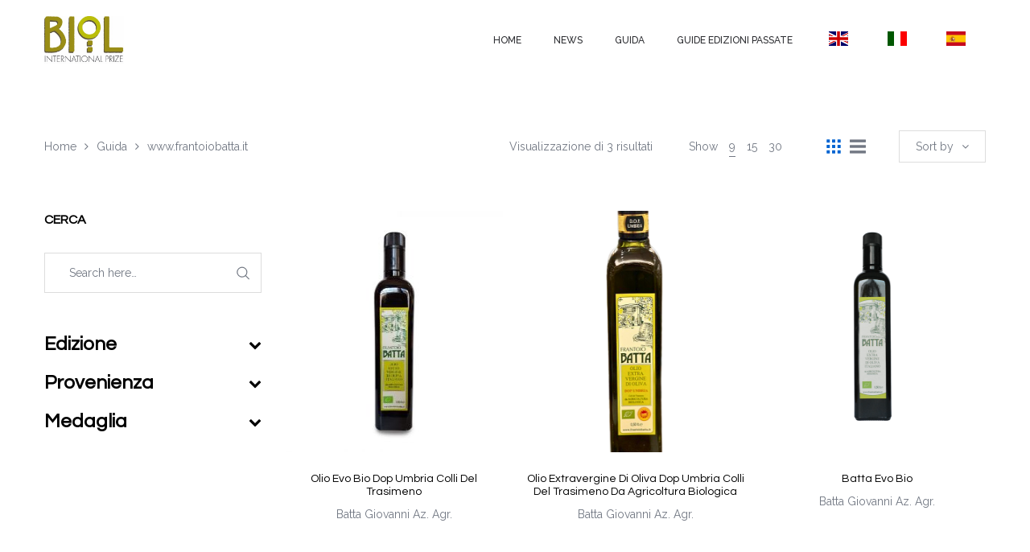

--- FILE ---
content_type: text/html; charset=UTF-8
request_url: https://premiobiol.it/sito-web/www-frantoiobatta-it/?per_page=9&orderby=price
body_size: 19621
content:
<!DOCTYPE html>
<html lang="it-IT">
<head>
    <meta charset="UTF-8"/>
    <meta name="viewport" content="width=device-width, initial-scale=1.0, maximum-scale=1.0, user-scalable=no" />
    <!--[if IE]>
    <meta http-equiv="X-UA-Compatible" content="IE=edge,chrome=1"/>
    <![endif]-->
    <link rel="profile" href="http://gmpg.org/xfn/11">
    <link rel="pingback" href="https://premiobiol.it/xmlrpc.php">
    				<script>document.documentElement.className = document.documentElement.className + ' yes-js js_active js'</script>
			<title>www.frantoiobatta.it &#8211; Premio Biol</title>
<meta name='robots' content='max-image-preview:large' />
	<style>img:is([sizes="auto" i], [sizes^="auto," i]) { contain-intrinsic-size: 3000px 1500px }</style>
	<style>.site-loading .la-image-loading {opacity: 1;visibility: visible;}.la-image-loading.spinner-custom .content {width: 100px;margin-top: -50px;height: 100px;margin-left: -50px;text-align: center;}.la-image-loading.spinner-custom .content img {width: auto;margin: 0 auto;}.site-loading #page.site{opacity: 0;transition: all .3s ease-in-out;}#page.site{opacity: 1;}.la-image-loading {opacity: 0;position: fixed;z-index: 999;left: 0;top: 0;right: 0;bottom: 0;background: #fff;overflow: hidden;transition: all .3s ease-in-out;visibility: hidden;}.la-image-loading .content {position: absolute;width: 50px;height: 50px;top: 50%;left: 50%;margin-left: -25px;margin-top: -50px;}.la-loader.spinner1 {height: 100%;width: 100%;display: block;box-shadow: 0px 0px 20px 0px rgba(0,0,0,0.15);-webkit-box-shadow: 0px 0px 20px 0px rgba(0,0,0,0.15);-webkit-animation: la-rotateplane 1.2s infinite ease-in-out;animation: la-rotateplane 1.2s infinite ease-in-out;border-radius: 3px;-moz-border-radius: 3px;-webkit-border-radius: 3px;background-color: #0063d1;}@-webkit-keyframes la-rotateplane {  0% { -webkit-transform: perspective(120px) }  50% { -webkit-transform: perspective(120px) rotateY(180deg) }  100% { -webkit-transform: perspective(120px) rotateY(180deg)  rotateX(180deg) }}@keyframes la-rotateplane {  0% { transform: perspective(120px) rotateX(0deg) rotateY(0deg);}  50% { transform: perspective(120px) rotateX(-180.1deg) rotateY(0deg);}  100% { transform: perspective(120px) rotateX(-180deg) rotateY(-179.9deg);}}.la-loader.spinner2 {width: 40px;height: 40px;margin-top:-20px;margin-left:-20px;background-color: #0063d1;box-shadow: 0px 0px 20px 0px rgba(0,0,0,0.15);-webkit-box-shadow: 0px 0px 20px 0px rgba(0,0,0,0.15);border-radius: 100%;-webkit-animation: la-scaleout 1.0s infinite ease-in-out;animation: la-scaleout 1.0s infinite ease-in-out;}@-webkit-keyframes la-scaleout {  0% { -webkit-transform: scale(0.0) }  100% {-webkit-transform: scale(1.0); opacity: 0;}}@keyframes la-scaleout {  0% {transform: scale(0.0);-webkit-transform: scale(0.0);}  100% {transform: scale(1.0);-webkit-transform: scale(1.0);opacity: 0;}}.la-loader.spinner3 {  margin: -9px 0px 0px -35px;  width: 70px;  text-align: center;}.la-loader.spinner3 .bounce1,.la-loader.spinner3 .bounce2,.la-loader.spinner3 .bounce3 {  width: 18px;  height: 18px;  background-color: #0063d1;  box-shadow: 0px 0px 20px 0px rgba(0,0,0,0.15);  -webkit-box-shadow: 0px 0px 20px 0px rgba(0,0,0,0.15);  border-radius: 100%;  display: inline-block;  -webkit-animation: la-bouncedelay 1.4s infinite ease-in-out;  animation: la-bouncedelay 1.4s infinite ease-in-out;-webkit-animation-fill-mode: both;  animation-fill-mode: both;}.la-loader.spinner3 .bounce1 {  -webkit-animation-delay: -0.32s;  animation-delay: -0.32s;}.la-loader.spinner3 .bounce2 {  -webkit-animation-delay: -0.16s;  animation-delay: -0.16s;}@-webkit-keyframes la-bouncedelay {  0%, 80%, 100% { -webkit-transform: scale(0.0) }  40% { -webkit-transform: scale(1.0) }}@keyframes la-bouncedelay {  0%, 80%, 100% {transform: scale(0.0);}  40% {transform: scale(1.0);}}.la-loader.spinner4 {  margin: -20px 0px 0px -20px;  width: 40px;  height: 40px;  text-align: center;  -webkit-animation: la-rotate 2.0s infinite linear;  animation: la-rotate 2.0s infinite linear;}.la-loader.spinner4 .dot1,.la-loader.spinner4 .dot2 {  width: 60%;  height: 60%;  display: inline-block;  position: absolute;  top: 0;  background-color: #0063d1;  border-radius: 100%;  -webkit-animation: la-bounce 2.0s infinite ease-in-out;  animation: la-bounce 2.0s infinite ease-in-out;  box-shadow: 0px 0px 20px 0px rgba(0,0,0,0.15);  -webkit-box-shadow: 0px 0px 20px 0px rgba(0,0,0,0.15);}.la-loader.spinner4 .dot2 {  top: auto;  bottom: 0px;  -webkit-animation-delay: -1.0s;  animation-delay: -1.0s;}@-webkit-keyframes la-rotate { 100% { -webkit-transform: rotate(360deg) }}@keyframes la-rotate { 100% { transform: rotate(360deg); -webkit-transform: rotate(360deg) }}@-webkit-keyframes la-bounce {  0%, 100% { -webkit-transform: scale(0.0) }  50% { -webkit-transform: scale(1.0) }}@keyframes la-bounce {  0%, 100% {transform: scale(0.0);}  50% { transform: scale(1.0);}}</style><link rel='dns-prefetch' href='//fonts.googleapis.com' />
<link rel="alternate" type="application/rss+xml" title="Premio Biol &raquo; Feed" href="https://premiobiol.it/feed/" />
<link rel="alternate" type="application/rss+xml" title="Premio Biol &raquo; Feed dei commenti" href="https://premiobiol.it/comments/feed/" />
<link rel="alternate" type="application/rss+xml" title="Feed Premio Biol &raquo; www.frantoiobatta.it Sito web" href="https://premiobiol.it/sito-web/www-frantoiobatta-it/feed/" />
<script type="text/javascript">
/* <![CDATA[ */
window._wpemojiSettings = {"baseUrl":"https:\/\/s.w.org\/images\/core\/emoji\/15.0.3\/72x72\/","ext":".png","svgUrl":"https:\/\/s.w.org\/images\/core\/emoji\/15.0.3\/svg\/","svgExt":".svg","source":{"concatemoji":"https:\/\/premiobiol.it\/wp-includes\/js\/wp-emoji-release.min.js"}};
/*! This file is auto-generated */
!function(i,n){var o,s,e;function c(e){try{var t={supportTests:e,timestamp:(new Date).valueOf()};sessionStorage.setItem(o,JSON.stringify(t))}catch(e){}}function p(e,t,n){e.clearRect(0,0,e.canvas.width,e.canvas.height),e.fillText(t,0,0);var t=new Uint32Array(e.getImageData(0,0,e.canvas.width,e.canvas.height).data),r=(e.clearRect(0,0,e.canvas.width,e.canvas.height),e.fillText(n,0,0),new Uint32Array(e.getImageData(0,0,e.canvas.width,e.canvas.height).data));return t.every(function(e,t){return e===r[t]})}function u(e,t,n){switch(t){case"flag":return n(e,"\ud83c\udff3\ufe0f\u200d\u26a7\ufe0f","\ud83c\udff3\ufe0f\u200b\u26a7\ufe0f")?!1:!n(e,"\ud83c\uddfa\ud83c\uddf3","\ud83c\uddfa\u200b\ud83c\uddf3")&&!n(e,"\ud83c\udff4\udb40\udc67\udb40\udc62\udb40\udc65\udb40\udc6e\udb40\udc67\udb40\udc7f","\ud83c\udff4\u200b\udb40\udc67\u200b\udb40\udc62\u200b\udb40\udc65\u200b\udb40\udc6e\u200b\udb40\udc67\u200b\udb40\udc7f");case"emoji":return!n(e,"\ud83d\udc26\u200d\u2b1b","\ud83d\udc26\u200b\u2b1b")}return!1}function f(e,t,n){var r="undefined"!=typeof WorkerGlobalScope&&self instanceof WorkerGlobalScope?new OffscreenCanvas(300,150):i.createElement("canvas"),a=r.getContext("2d",{willReadFrequently:!0}),o=(a.textBaseline="top",a.font="600 32px Arial",{});return e.forEach(function(e){o[e]=t(a,e,n)}),o}function t(e){var t=i.createElement("script");t.src=e,t.defer=!0,i.head.appendChild(t)}"undefined"!=typeof Promise&&(o="wpEmojiSettingsSupports",s=["flag","emoji"],n.supports={everything:!0,everythingExceptFlag:!0},e=new Promise(function(e){i.addEventListener("DOMContentLoaded",e,{once:!0})}),new Promise(function(t){var n=function(){try{var e=JSON.parse(sessionStorage.getItem(o));if("object"==typeof e&&"number"==typeof e.timestamp&&(new Date).valueOf()<e.timestamp+604800&&"object"==typeof e.supportTests)return e.supportTests}catch(e){}return null}();if(!n){if("undefined"!=typeof Worker&&"undefined"!=typeof OffscreenCanvas&&"undefined"!=typeof URL&&URL.createObjectURL&&"undefined"!=typeof Blob)try{var e="postMessage("+f.toString()+"("+[JSON.stringify(s),u.toString(),p.toString()].join(",")+"));",r=new Blob([e],{type:"text/javascript"}),a=new Worker(URL.createObjectURL(r),{name:"wpTestEmojiSupports"});return void(a.onmessage=function(e){c(n=e.data),a.terminate(),t(n)})}catch(e){}c(n=f(s,u,p))}t(n)}).then(function(e){for(var t in e)n.supports[t]=e[t],n.supports.everything=n.supports.everything&&n.supports[t],"flag"!==t&&(n.supports.everythingExceptFlag=n.supports.everythingExceptFlag&&n.supports[t]);n.supports.everythingExceptFlag=n.supports.everythingExceptFlag&&!n.supports.flag,n.DOMReady=!1,n.readyCallback=function(){n.DOMReady=!0}}).then(function(){return e}).then(function(){var e;n.supports.everything||(n.readyCallback(),(e=n.source||{}).concatemoji?t(e.concatemoji):e.wpemoji&&e.twemoji&&(t(e.twemoji),t(e.wpemoji)))}))}((window,document),window._wpemojiSettings);
/* ]]> */
</script>
<link rel='stylesheet' id='font-awesome-css' href='https://premiobiol.it/wp-content/plugins/woocommerce-ajax-filters-disabled/berocket/assets/css/font-awesome.min.css' type='text/css' media='all' />
<style id='font-awesome-inline-css' type='text/css'>
[data-font="FontAwesome"]:before {font-family: 'FontAwesome' !important;content: attr(data-icon) !important;speak: none !important;font-weight: normal !important;font-variant: normal !important;text-transform: none !important;line-height: 1 !important;font-style: normal !important;-webkit-font-smoothing: antialiased !important;-moz-osx-font-smoothing: grayscale !important;}
</style>
<link rel='stylesheet' id='berocket_aapf_widget-style-css' href='https://premiobiol.it/wp-content/plugins/woocommerce-ajax-filters-disabled/assets/frontend/css/fullmain.min.css' type='text/css' media='all' />
<style id='wp-emoji-styles-inline-css' type='text/css'>

	img.wp-smiley, img.emoji {
		display: inline !important;
		border: none !important;
		box-shadow: none !important;
		height: 1em !important;
		width: 1em !important;
		margin: 0 0.07em !important;
		vertical-align: -0.1em !important;
		background: none !important;
		padding: 0 !important;
	}
</style>
<link rel='stylesheet' id='wp-block-library-css' href='https://premiobiol.it/wp-includes/css/dist/block-library/style.min.css' type='text/css' media='all' />
<style id='classic-theme-styles-inline-css' type='text/css'>
/*! This file is auto-generated */
.wp-block-button__link{color:#fff;background-color:#32373c;border-radius:9999px;box-shadow:none;text-decoration:none;padding:calc(.667em + 2px) calc(1.333em + 2px);font-size:1.125em}.wp-block-file__button{background:#32373c;color:#fff;text-decoration:none}
</style>
<style id='global-styles-inline-css' type='text/css'>
:root{--wp--preset--aspect-ratio--square: 1;--wp--preset--aspect-ratio--4-3: 4/3;--wp--preset--aspect-ratio--3-4: 3/4;--wp--preset--aspect-ratio--3-2: 3/2;--wp--preset--aspect-ratio--2-3: 2/3;--wp--preset--aspect-ratio--16-9: 16/9;--wp--preset--aspect-ratio--9-16: 9/16;--wp--preset--color--black: #000000;--wp--preset--color--cyan-bluish-gray: #abb8c3;--wp--preset--color--white: #ffffff;--wp--preset--color--pale-pink: #f78da7;--wp--preset--color--vivid-red: #cf2e2e;--wp--preset--color--luminous-vivid-orange: #ff6900;--wp--preset--color--luminous-vivid-amber: #fcb900;--wp--preset--color--light-green-cyan: #7bdcb5;--wp--preset--color--vivid-green-cyan: #00d084;--wp--preset--color--pale-cyan-blue: #8ed1fc;--wp--preset--color--vivid-cyan-blue: #0693e3;--wp--preset--color--vivid-purple: #9b51e0;--wp--preset--gradient--vivid-cyan-blue-to-vivid-purple: linear-gradient(135deg,rgba(6,147,227,1) 0%,rgb(155,81,224) 100%);--wp--preset--gradient--light-green-cyan-to-vivid-green-cyan: linear-gradient(135deg,rgb(122,220,180) 0%,rgb(0,208,130) 100%);--wp--preset--gradient--luminous-vivid-amber-to-luminous-vivid-orange: linear-gradient(135deg,rgba(252,185,0,1) 0%,rgba(255,105,0,1) 100%);--wp--preset--gradient--luminous-vivid-orange-to-vivid-red: linear-gradient(135deg,rgba(255,105,0,1) 0%,rgb(207,46,46) 100%);--wp--preset--gradient--very-light-gray-to-cyan-bluish-gray: linear-gradient(135deg,rgb(238,238,238) 0%,rgb(169,184,195) 100%);--wp--preset--gradient--cool-to-warm-spectrum: linear-gradient(135deg,rgb(74,234,220) 0%,rgb(151,120,209) 20%,rgb(207,42,186) 40%,rgb(238,44,130) 60%,rgb(251,105,98) 80%,rgb(254,248,76) 100%);--wp--preset--gradient--blush-light-purple: linear-gradient(135deg,rgb(255,206,236) 0%,rgb(152,150,240) 100%);--wp--preset--gradient--blush-bordeaux: linear-gradient(135deg,rgb(254,205,165) 0%,rgb(254,45,45) 50%,rgb(107,0,62) 100%);--wp--preset--gradient--luminous-dusk: linear-gradient(135deg,rgb(255,203,112) 0%,rgb(199,81,192) 50%,rgb(65,88,208) 100%);--wp--preset--gradient--pale-ocean: linear-gradient(135deg,rgb(255,245,203) 0%,rgb(182,227,212) 50%,rgb(51,167,181) 100%);--wp--preset--gradient--electric-grass: linear-gradient(135deg,rgb(202,248,128) 0%,rgb(113,206,126) 100%);--wp--preset--gradient--midnight: linear-gradient(135deg,rgb(2,3,129) 0%,rgb(40,116,252) 100%);--wp--preset--font-size--small: 13px;--wp--preset--font-size--medium: 20px;--wp--preset--font-size--large: 36px;--wp--preset--font-size--x-large: 42px;--wp--preset--font-family--inter: "Inter", sans-serif;--wp--preset--font-family--cardo: Cardo;--wp--preset--spacing--20: 0.44rem;--wp--preset--spacing--30: 0.67rem;--wp--preset--spacing--40: 1rem;--wp--preset--spacing--50: 1.5rem;--wp--preset--spacing--60: 2.25rem;--wp--preset--spacing--70: 3.38rem;--wp--preset--spacing--80: 5.06rem;--wp--preset--shadow--natural: 6px 6px 9px rgba(0, 0, 0, 0.2);--wp--preset--shadow--deep: 12px 12px 50px rgba(0, 0, 0, 0.4);--wp--preset--shadow--sharp: 6px 6px 0px rgba(0, 0, 0, 0.2);--wp--preset--shadow--outlined: 6px 6px 0px -3px rgba(255, 255, 255, 1), 6px 6px rgba(0, 0, 0, 1);--wp--preset--shadow--crisp: 6px 6px 0px rgba(0, 0, 0, 1);}:where(.is-layout-flex){gap: 0.5em;}:where(.is-layout-grid){gap: 0.5em;}body .is-layout-flex{display: flex;}.is-layout-flex{flex-wrap: wrap;align-items: center;}.is-layout-flex > :is(*, div){margin: 0;}body .is-layout-grid{display: grid;}.is-layout-grid > :is(*, div){margin: 0;}:where(.wp-block-columns.is-layout-flex){gap: 2em;}:where(.wp-block-columns.is-layout-grid){gap: 2em;}:where(.wp-block-post-template.is-layout-flex){gap: 1.25em;}:where(.wp-block-post-template.is-layout-grid){gap: 1.25em;}.has-black-color{color: var(--wp--preset--color--black) !important;}.has-cyan-bluish-gray-color{color: var(--wp--preset--color--cyan-bluish-gray) !important;}.has-white-color{color: var(--wp--preset--color--white) !important;}.has-pale-pink-color{color: var(--wp--preset--color--pale-pink) !important;}.has-vivid-red-color{color: var(--wp--preset--color--vivid-red) !important;}.has-luminous-vivid-orange-color{color: var(--wp--preset--color--luminous-vivid-orange) !important;}.has-luminous-vivid-amber-color{color: var(--wp--preset--color--luminous-vivid-amber) !important;}.has-light-green-cyan-color{color: var(--wp--preset--color--light-green-cyan) !important;}.has-vivid-green-cyan-color{color: var(--wp--preset--color--vivid-green-cyan) !important;}.has-pale-cyan-blue-color{color: var(--wp--preset--color--pale-cyan-blue) !important;}.has-vivid-cyan-blue-color{color: var(--wp--preset--color--vivid-cyan-blue) !important;}.has-vivid-purple-color{color: var(--wp--preset--color--vivid-purple) !important;}.has-black-background-color{background-color: var(--wp--preset--color--black) !important;}.has-cyan-bluish-gray-background-color{background-color: var(--wp--preset--color--cyan-bluish-gray) !important;}.has-white-background-color{background-color: var(--wp--preset--color--white) !important;}.has-pale-pink-background-color{background-color: var(--wp--preset--color--pale-pink) !important;}.has-vivid-red-background-color{background-color: var(--wp--preset--color--vivid-red) !important;}.has-luminous-vivid-orange-background-color{background-color: var(--wp--preset--color--luminous-vivid-orange) !important;}.has-luminous-vivid-amber-background-color{background-color: var(--wp--preset--color--luminous-vivid-amber) !important;}.has-light-green-cyan-background-color{background-color: var(--wp--preset--color--light-green-cyan) !important;}.has-vivid-green-cyan-background-color{background-color: var(--wp--preset--color--vivid-green-cyan) !important;}.has-pale-cyan-blue-background-color{background-color: var(--wp--preset--color--pale-cyan-blue) !important;}.has-vivid-cyan-blue-background-color{background-color: var(--wp--preset--color--vivid-cyan-blue) !important;}.has-vivid-purple-background-color{background-color: var(--wp--preset--color--vivid-purple) !important;}.has-black-border-color{border-color: var(--wp--preset--color--black) !important;}.has-cyan-bluish-gray-border-color{border-color: var(--wp--preset--color--cyan-bluish-gray) !important;}.has-white-border-color{border-color: var(--wp--preset--color--white) !important;}.has-pale-pink-border-color{border-color: var(--wp--preset--color--pale-pink) !important;}.has-vivid-red-border-color{border-color: var(--wp--preset--color--vivid-red) !important;}.has-luminous-vivid-orange-border-color{border-color: var(--wp--preset--color--luminous-vivid-orange) !important;}.has-luminous-vivid-amber-border-color{border-color: var(--wp--preset--color--luminous-vivid-amber) !important;}.has-light-green-cyan-border-color{border-color: var(--wp--preset--color--light-green-cyan) !important;}.has-vivid-green-cyan-border-color{border-color: var(--wp--preset--color--vivid-green-cyan) !important;}.has-pale-cyan-blue-border-color{border-color: var(--wp--preset--color--pale-cyan-blue) !important;}.has-vivid-cyan-blue-border-color{border-color: var(--wp--preset--color--vivid-cyan-blue) !important;}.has-vivid-purple-border-color{border-color: var(--wp--preset--color--vivid-purple) !important;}.has-vivid-cyan-blue-to-vivid-purple-gradient-background{background: var(--wp--preset--gradient--vivid-cyan-blue-to-vivid-purple) !important;}.has-light-green-cyan-to-vivid-green-cyan-gradient-background{background: var(--wp--preset--gradient--light-green-cyan-to-vivid-green-cyan) !important;}.has-luminous-vivid-amber-to-luminous-vivid-orange-gradient-background{background: var(--wp--preset--gradient--luminous-vivid-amber-to-luminous-vivid-orange) !important;}.has-luminous-vivid-orange-to-vivid-red-gradient-background{background: var(--wp--preset--gradient--luminous-vivid-orange-to-vivid-red) !important;}.has-very-light-gray-to-cyan-bluish-gray-gradient-background{background: var(--wp--preset--gradient--very-light-gray-to-cyan-bluish-gray) !important;}.has-cool-to-warm-spectrum-gradient-background{background: var(--wp--preset--gradient--cool-to-warm-spectrum) !important;}.has-blush-light-purple-gradient-background{background: var(--wp--preset--gradient--blush-light-purple) !important;}.has-blush-bordeaux-gradient-background{background: var(--wp--preset--gradient--blush-bordeaux) !important;}.has-luminous-dusk-gradient-background{background: var(--wp--preset--gradient--luminous-dusk) !important;}.has-pale-ocean-gradient-background{background: var(--wp--preset--gradient--pale-ocean) !important;}.has-electric-grass-gradient-background{background: var(--wp--preset--gradient--electric-grass) !important;}.has-midnight-gradient-background{background: var(--wp--preset--gradient--midnight) !important;}.has-small-font-size{font-size: var(--wp--preset--font-size--small) !important;}.has-medium-font-size{font-size: var(--wp--preset--font-size--medium) !important;}.has-large-font-size{font-size: var(--wp--preset--font-size--large) !important;}.has-x-large-font-size{font-size: var(--wp--preset--font-size--x-large) !important;}
:where(.wp-block-post-template.is-layout-flex){gap: 1.25em;}:where(.wp-block-post-template.is-layout-grid){gap: 1.25em;}
:where(.wp-block-columns.is-layout-flex){gap: 2em;}:where(.wp-block-columns.is-layout-grid){gap: 2em;}
:root :where(.wp-block-pullquote){font-size: 1.5em;line-height: 1.6;}
</style>
<link rel='stylesheet' id='contact-form-7-css' href='https://premiobiol.it/wp-content/plugins/contact-form-7/includes/css/styles.css' type='text/css' media='all' />
<link rel='stylesheet' id='la-swatches-css' href='https://premiobiol.it/wp-content/plugins/la-studio-core/swatches/assets/css/swatches.css' type='text/css' media='all' />
<link rel='stylesheet' id='animate-css-css' href='https://premiobiol.it/wp-content/plugins/la-studio-core/assets/css/animate.min.css' type='text/css' media='all' />
<link rel='stylesheet' id='font-linearicons-css' href='https://premiobiol.it/wp-content/plugins/la-studio-core/assets/css/font-linearicons.min.css' type='text/css' media='all' />
<link rel='stylesheet' id='premio-biol-css' href='https://premiobiol.it/wp-content/plugins/premio-biol/public/css/premio-biol-public.css' type='text/css' media='all' />
<link rel='stylesheet' id='rs-plugin-settings-css' href='https://premiobiol.it/wp-content/plugins/revslider/public/assets/css/rs6.css' type='text/css' media='all' />
<style id='rs-plugin-settings-inline-css' type='text/css'>
#rs-demo-id {}
</style>
<style id='woocommerce-inline-inline-css' type='text/css'>
.woocommerce form .form-row .required { visibility: visible; }
</style>
<link rel='stylesheet' id='brands-styles-css' href='https://premiobiol.it/wp-content/plugins/woocommerce/assets/css/brands.css' type='text/css' media='all' />
<link rel='stylesheet' id='oasis-base-css' href='https://premiobiol.it/wp-content/themes/oasis/assets/css/base.css' type='text/css' media='all' />
<link rel='stylesheet' id='oasis-theme-css' href='https://premiobiol.it/wp-content/themes/oasis/assets/css/theme.css' type='text/css' media='all' />
<link rel='stylesheet' id='oasis-woocommerce-css' href='https://premiobiol.it/wp-content/themes/oasis/assets/css/woocommerce.css' type='text/css' media='all' />
<link rel='stylesheet' id='oasis-responsive-css' href='https://premiobiol.it/wp-content/themes/oasis/assets/css/responsive.css' type='text/css' media='all' />
<link rel='stylesheet' id='oasis-google_fonts-css' href='//fonts.googleapis.com/css?family=Raleway%3A100%2C200%2C300%2Cregular%2C500%2C600%2C700%2C800%2C900%7CQuestrial%3Aregular%7CQuestrial%3Aregular&#038;subset=latin%2Clatin-ext' type='text/css' media='all' />
<link rel='stylesheet' id='oasis-default-css' href='https://premiobiol.it/wp-content/themes/oasis/style.css' type='text/css' media='all' />
<style id='oasis-default-inline-css' type='text/css'>
.header-toggle-cart { display: none !important }.section-page-header {background-repeat: repeat;background-position: left top;background-attachment: scroll;background-color: rgba(255,255,255,0);}.section-page-header .page-header-inner{padding-top: 40px;padding-bottom: 40px;}@media(min-width: 768px){.section-page-header .page-header-inner{padding-top: 70px;padding-bottom: 70px;}}@media(min-width: 992px){.section-page-header .page-header-inner{padding-top: 70px;padding-bottom: 70px;}}.site-header-mobile .site-header-inner,#masthead_aside,.site-header .site-header-inner {background-color: #ffffff;}.enable-header-transparency .site-header:not(.is-sticky) .site-header-inner {background-color: transparent;}.item--category, .highlight-font-family {font-family: Questrial;}body {font-family: Raleway;font-size: 14px;color: #727883;}a:focus, a:hover {color: #0063d1;}input, select, textarea {border-color: #dddddd;padding: 10px 20px;}input:focus, select:focus, textarea:focus {border-color: #000;}.button,button,html input[type="button"],input[type="reset"],input[type="submit"],.btn {background-color: #fff;color: #000;border-color: #000;}.button:hover,button:hover,html input[type="button"]:hover,input[type="reset"]:hover,input[type="submit"]:hover,.btn:hover {background-color: #000;color: #fff;}.button.btn-secondary,button.btn-secondary,html input[type="button"].btn-secondary,input[type="reset"].btn-secondary,input[type="submit"].btn-secondary,.btn.btn-secondary {background-color: #000;border-color: #000;color: #fff;}.button.btn-secondary:hover,button.btn-secondary:hover,html input[type="button"].btn-secondary:hover,input[type="reset"].btn-secondary:hover,input[type="submit"].btn-secondary:hover,.btn.btn-secondary:hover {background-color: #0063d1;border-color: #0063d1;color: #fff;}.button.btn-primary,button.btn-primary,html input[type="button"].btn-primary,input[type="reset"].btn-primary,input[type="submit"].btn-primary,.btn.btn-primary {background-color: #0063d1;border-color: #0063d1;color: #fff;}.button.btn-primary:hover,button.btn-primary:hover,html input[type="button"].btn-primary:hover,input[type="reset"].btn-primary:hover,input[type="submit"].btn-primary:hover,.btn.btn-primary:hover {background-color: #000;border-color: #000;color: #fff;}.button.alt {background-color: #000;border-color: #000;color: #fff;}.button.alt:hover {background-color: #0063d1;border-color: #0063d1;color: #fff;}h1,.h1, h2,.h2, h3,.h3, h4,.h4, h5,.h5, h6,.h6 {font-family: Questrial;color: #000;}table th {color: #000;}table,table th,table td {border-color: #dddddd;}.star-rating {color: #727883;}.star-rating span {color: #000;}.la-pagination ul .page-numbers {border-color: #000;color: #000;}.la-pagination ul .page-numbers.current, .la-pagination ul .page-numbers:hover {border-color: #000;color: #fff;background: #000;}.share-links a {border-color: #dddddd;}.search-form .search-button:hover {color: #0063d1;}.slick-slider button.slick-arrow:hover {background-color: #0063d1;border-color: #0063d1;}.slick-slider .slick-dots li:hover button,.slick-slider .slick-dots .slick-active button {background-color: #0063d1;}.vertical-style ul li:hover a, .vertical-style ul li.active a {color: #0063d1;}.filter-style-default ul li:hover a, .filter-style-default ul li.active a {border-bottom-color: #0063d1;}.block-title-inside .la-contacts-item > span:first-child {font-family: Questrial;color: #000;}.top-area {background-color: #2b2c30;color: #a9aebd;}.top-area a {color: #696c75;}.top-area a:hover {color: #fff;}.header-toggle-cart .header_shopping_cart .buttons .wc-forward {color: #000;}.header-toggle-cart .header_shopping_cart .buttons .wc-forward:hover {color: #0063d1;}.header-toggle-cart .header_shopping_cart .buttons .checkout {color: #fff;background: #000;}.header-toggle-cart .header_shopping_cart .buttons .checkout:hover {color: #fff;background-color: #0063d1;}.site-header .header-search {color: #2b2c30;}.site-header .btn-aside-toggle,.site-header .header-toggle-cart > a,.site-header .header-top-nav ul.menu > li > a {color: #2b2c30;}.site-header .btn-aside-toggle:hover,.site-header .btn-aside-toggle.active,.site-header .header-toggle-cart.active > a,.site-header .header-toggle-cart:hover > a,.site-header .header-top-nav ul.menu > li:hover > a {color: #0063d1;}.header-top-areas .header-search {color: #2b2c30;}.header-top-areas .header-top-nav ul.menu > li > a,.header-top-areas .header-toggle-cart > a {color: #2b2c30;}.header-top-areas .header-top-nav ul.menu > li:hover > a,.header-top-areas .header-toggle-cart.active > a,.header-top-areas .header-toggle-cart:hover > a {color: #0063d1;}.header-v1 .header-bottom {border-top-color: #dddddd;border-bottom-color: #dddddd;}.header-v1 .header-bottom .mega-menu > li > a{color: #2b2c30;background-color: rgba(0, 0, 0, 0);}.header-v1 .header-bottom .mega-menu > li:hover > a{color: #0063d1;background-color: rgba(0, 0, 0, 0);}.header-v1 .header-bottom .mega-menu > li.active > a{color: #0063d1;background-color: rgba(0, 0, 0, 0);}.header-v2 .header--aside .site-main-nav .mega-menu > li > a{color: #2b2c30;background-color: rgba(0, 0, 0, 0);}.header-v2 .header--aside .site-main-nav .mega-menu > li:hover > a{color: #0063d1;background-color: rgba(0, 0, 0, 0);}.header-v2 .header--aside .site-main-nav .mega-menu > li.active > a{color: #0063d1;background-color: rgba(0, 0, 0, 0);}.header-v4 .site-header .site-main-nav .mega-menu > li > a{color: #2b2c30;background-color: rgba(0, 0, 0, 0);}.header-v4 .site-header .site-main-nav .mega-menu > li:hover > a{color: #0063d1;background-color: rgba(0, 0, 0, 0);}.header-v4 .site-header .site-main-nav .mega-menu > li.active > a{color: #0063d1;background-color: rgba(0, 0, 0, 0);}.header-v5 .header-main .header-search .search-button:hover {color: #0063d1;}.header-v5 .site-category-nav .toggle-category-menu {background: #0063d1;}.header-v5 .site-header .header-toggle-cart > a > i {color: #0063d1;}.header-v5 .site-header .mega-menu > li > a{color: #2b2c30;background-color: rgba(0, 0, 0, 0);}.header-v5 .site-header .mega-menu > li:hover > a{color: #0063d1;background-color: rgba(0, 0, 0, 0);}.header-v5 .site-header .mega-menu > li.active > a{color: #0063d1;background-color: transparent;}.header-v5.enable-header-transparency .site-header:not(.is-sticky) .mega-menu > li > a{color: #2b2c30;background-color: rgba(0, 0, 0, 0);}.header-v5.enable-header-transparency .site-header:not(.is-sticky) .mega-menu > li:hover > a{color: #0063d1;background-color: rgba(0, 0, 0, 0);}.header-v5.enable-header-transparency .site-header:not(.is-sticky) .mega-menu > li.active > a{color: #0063d1;background-color: rgba(0, 0, 0, 0);}.header-v5 .site-category-nav .nav-inner{background: #1e1e21;}.header-v5 .site-header .site-category-nav .nav-inner .mega-menu > li > a{color: #ffffff;}.header-v5 .site-header .site-category-nav .nav-inner .mega-menu > li:hover > a{color: #0063d1;}.header-v5 .site-header .site-category-nav .nav-inner .mega-menu > li.active > a{color: #0063d1;}.header-v6 .header-main .header-search .search-button {background: #0063d1;}.header-v6 .header-main .header-search .search-button:hover {background-color: #000;}.enable-header-transparency .site-header:not(.is-sticky) .header-search {color: #2b2c30;}.enable-header-transparency .site-header:not(.is-sticky) .btn-aside-toggle,.enable-header-transparency .site-header:not(.is-sticky) .header-toggle-cart > a,.enable-header-transparency .site-header:not(.is-sticky) .header-top-nav ul.menu > li > a {color: #2b2c30;}.enable-header-transparency .site-header:not(.is-sticky) .btn-aside-toggle:hover,.enable-header-transparency .site-header:not(.is-sticky) .btn-aside-toggle.active,.enable-header-transparency .site-header:not(.is-sticky) .header-toggle-cart.active > a,.enable-header-transparency .site-header:not(.is-sticky) .header-toggle-cart:hover > a,.enable-header-transparency .site-header:not(.is-sticky) .header-top-nav ul.menu > li:hover > a {color: #0063d1;}.enable-header-transparency .header-top-areas .header-search {color: #2b2c30;}.enable-header-transparency .header-top-areas .header-top-nav ul.menu > li > a,.enable-header-transparency .header-top-areas .header-toggle-cart > a {color: #2b2c30;}.enable-header-transparency .header-top-areas .header-top-nav ul.menu > li:hover > a,.enable-header-transparency .header-top-areas .header-toggle-cart.active > a,.enable-header-transparency .header-top-areas .header-toggle-cart:hover > a {color: #0063d1;}.dl-menuwrapper ul {background: #111;border-color: #dddddd;}.dl-menuwrapper li {border-top-color: #dddddd;}.dl-menuwrapper li li > a{background-color: rgba(0,0,0,0);color: #0063d1;}.dl-menuwrapper li li.active > a{background-color: rgba(0,0,0,0);color: #0063d1;}.dl-menuwrapper li a{background-color: rgba(0,0,0,0);color: #fff;}.dl-menuwrapper li.active > a{background-color: rgba(0,0,0,0);color: #0063d1;}.site-header-mobile .header-main .search-form{border-color: #dddddd;color: #000;}.site-header-mobile .btn-mobile-menu-trigger,.site-header-mobile .header-toggle-cart > a{color: #2b2c30;}.site-header-mobile .btn-mobile-menu-trigger:hover,.site-header-mobile .btn-mobile-menu-trigger.active,.site-header-mobile .header-toggle-cart:hover > a{color: #0063d1;}.mega-menu .tip.hot,.menu .tip.hot {background-color: #0063d1;}.mega-menu .tip.hot .tip-arrow:before,.menu .tip.hot .tip-arrow:before {color: #0063d1;}.mega-menu .popup li > a {color: #696c75;background-color: rgba(0,0,0,0);}.mega-menu .popup li:hover > a {color: #1c1d1f;background-color: rgba(0,0,0,0);}.mega-menu .popup li.active > a {color: #1c1d1f;background-color: rgba(0,0,0,0);}.mega-menu .popup > .inner,.mega-menu .mm-popup-wide .inner > ul.sub-menu > li li ul.sub-menu,.mega-menu .mm-popup-narrow ul ul {background-color: #fff;}.mega-menu .mm-popup-wide .inner > ul.sub-menu > li li li:hover > a,.mega-menu .mm-popup-narrow li.menu-item:hover > a {color: #1c1d1f;background-color: rgba(0,0,0,0);}.mega-menu .mm-popup-wide .inner > ul.sub-menu > li li li.active > a,.mega-menu .mm-popup-narrow li.menu-item.active > a {color: #1c1d1f;background-color: rgba(0,0,0,0);}.mega-menu .mm-popup-wide .inner > ul.sub-menu > li > a {color: #1c1d1f;}.sidebar-inner .product-title,.mini_cart_item a:not(.remove) {color: #000;font-family: Questrial;}.site-footer {color: #696c75;background-color: #2b2c30;}.site-footer a {color: #696c75;}.site-footer a:hover {color: #0063d1;}.site-footer .widget .widget-title {color: #fff;}.showposts-loop.showposts-loop-list-1col .link-readmore,.showposts-list.loop-style-1 .link-readmore {color: #000;}.tags-list a:hover {color: #0063d1;}.item--category {color: #727883;}.item--category a:hover {color: #0063d1;}.entry-meta {color: #727883;}.entry-meta a:hover {color: #0063d1;}.btn-readmore {font-family: Questrial;color: #000;}.btn-readmore i {color: #0063d1;}.author-info .author-bio {color: #727883;}.post-navigation .post-title {color: #000;}.commentlist .comment-author {color: #000;}.commentlist .meta {color: #727883;}.commentlist .comment-reply-link {border-color: #dddddd;}.wc-tab-content .commentlist .meta strong {color: #000;}.vc_btn3-container .vc_btn3 {text-align: center;max-width: 100%;overflow: hidden;line-height: inherit;color: #fff;}.vc_btn3-container .vc_btn3.vc_btn3-color-la-primary {background-color: #0063d1;border-color: #0063d1;}.vc_btn3-container .vc_btn3.vc_btn3-color-la-secondary {background-color: #000;border-color: #000;}.vc_btn3-container .vc_btn3.vc_btn3-color-la-white {color: #000;}.vc_btn3-container .vc_btn3.vc_btn3-color-la-transparent {color: #000 !important;border-color: #000 !important;}.vc_btn3-container .vc_btn3.vc_btn3-color-la-transparent:hover {background-color: #0063d1;color: #fff !important;border-color: #0063d1 !important;}.vc_btn3-container .vc_general.vc_btn3:hover {background-color: #0063d1;border-color: #0063d1;color: #fff;}.social-media-link.style-round a, .social-media-link.style-square a, .social-media-link.style-circle a {background-color: #000;}.social-media-link.style-round a:hover, .social-media-link.style-square a:hover, .social-media-link.style-circle a:hover {background-color: #0063d1;}.loop-style-3 .team-member-item .item--title a {color: #0063d1;}.loop-style-3 .team-member-item .item--social a:hover {color: #0063d1;}.loop-style-4 .team-member-item .item--social {background-color: #0063d1;}.loop-style-4 .team-member-item .item--title:before {border-top-color: #0063d1;}.vc_tta[class*="tabs-la-"] .vc_tta-tabs-list li.vc_active a {color: #0063d1;}.vc_tta.tabs-la-2 .vc_tta-tabs-list {border-bottom-color: 1px solid #dddddd;}.la-sc-icon-boxes .box-icon-style-simple {color: #0063d1;}.la-sc-icon-boxes .box-icon-style-square,.la-sc-icon-boxes .box-icon-style-circle,.la-sc-icon-boxes .box-icon-style-round {background-color: #0063d1;}.subscribe-form .field-submit .wpcf7-submit {background: #000;}.vc_tta.vc_tta-accordion.vc_tta-style-la-1 .vc_tta-panel-title {border-bottom-color: #dddddd;}.vc_tta.vc_tta-accordion.vc_tta-style-la-2 .vc_tta-panel.vc_active .vc_tta-panel-title {color: #0063d1;}.la-pricing-table .wrap-icon .icon-inner {color: #0063d1;}.la-pricing-table .price-box .price-value {color: #000;}.la-pricing-table .package-featured li strong {color: #000;}.la-pricing-table-wrap.style-1 .pricing-heading {color: #0063d1;}.la-pricing-table-wrap.style-1 .package-featured li {border-top-color: #dddddd;}.la-pricing-table-wrap.style-1 .pricing-action a {color: #0063d1;}.la-pricing-table-wrap.style-1 .pricing-action a:hover {background-color: #0063d1;border-color: #0063d1;}.la-pricing-table-wrap.style-1.is_box_featured .pricing-action a {background-color: #0063d1;border-color: #0063d1;}.la-pricing-table-wrap.style-2 .la-pricing-table {border-color: #dddddd;}.la-pricing-table-wrap.style-2 .la-pricing-table .pricing-heading {background-color: #0063d1;}.la-pricing-table-wrap.style-2 .la-pricing-table .wrap-icon .icon-inner {color: #0063d1;}.la-pricing-table-wrap.style-2 .la-pricing-table .pricing-action {background-color: #0063d1;}.item--overlay {background-color: #0063d1;}.three-text-color,.text-color-highlight,.highlight-text-color {color: #727883 !important;}.text-color-heading {color: #000 !important;}.text-color-primary {color: #0063d1 !important;}.select2-container .select2-choice,.select2-search,.select2-dropdown-open.select2-drop-above .select2-choice,.select2-dropdown-open.select2-drop-above .select2-choices,.select2-drop.select2-drop-active,.select2-input,.input-text {border-color: #dddddd;}.stars [class*="star-"]:hover, .stars [class*="star-"].active {color: #0063d1;}.onsale,.onsale-badge {background: #0063d1;}.wc-toolbar .wc-view-toggle .active {color: #0063d1;}.wc-toolbar .wc-toolbar-left .wc-ordering {border-color: #dddddd;}.wc-ordering ul {border-color: #dddddd;}.wc-ordering ul li:hover a, .wc-ordering ul li.active a {background-color: #0063d1;}.wc-tabs {font-family: Questrial;}.wc-tabs .active a {color: #000;border-color: #000;}.product-item .button:hover {color: #0063d1;}.product-item .button,.product-item .added_to_cart {color: #000;}.product-item .button:hover,.product-item .added_to_cart:hover {color: #0063d1;}.product-item .price {color: #000;}.products.products-list.products-list-book .product-item .product--action {border-top: 1px solid #eaeaed;}.products.products-list.products-list-book .product-item .product--action a:last-child {background-color: #0063d1;border-color: #0063d1;}.product--thumbnails .slick-current img {border-color: #dddddd;}.product--summary .price {color: #000;font-family: Questrial;}.product--summary .variations label,.product--summary .product_meta label {color: #000;}.product-single-design-3 .design-03-row-02 .product_meta label {color: #000;}.shop_table.cart th {color: #727883;}td.actions .coupon {border-color: #dddddd;}.woocommerce-MyAccount-navigation li.is-active a {color: #0063d1;}.custom-header-top-text{background-color: #fff;color: #252634;}.footer-bottom {background: #000000} .site-footer .block-title-inside .la-contacts-item > span:first-child{ color: #0063d1;}
</style>
<script type="text/javascript" src="https://premiobiol.it/wp-includes/js/jquery/jquery.min.js" id="jquery-core-js"></script>
<script type="text/javascript" src="https://premiobiol.it/wp-includes/js/jquery/jquery-migrate.min.js" id="jquery-migrate-js"></script>
<script type="text/javascript" src="https://premiobiol.it/wp-content/plugins/premio-biol/public/js/premio-biol-public.js" id="premio-biol-js"></script>
<script type="text/javascript" src="https://premiobiol.it/wp-content/plugins/revslider/public/assets/js/rbtools.min.js" id="tp-tools-js"></script>
<script type="text/javascript" src="https://premiobiol.it/wp-content/plugins/revslider/public/assets/js/rs6.min.js" id="revmin-js"></script>
<script type="text/javascript" src="https://premiobiol.it/wp-content/plugins/woocommerce/assets/js/jquery-blockui/jquery.blockUI.min.js" id="jquery-blockui-js" defer="defer" data-wp-strategy="defer"></script>
<script type="text/javascript" id="wc-add-to-cart-js-extra">
/* <![CDATA[ */
var wc_add_to_cart_params = {"ajax_url":"\/wp-admin\/admin-ajax.php","wc_ajax_url":"\/?wc-ajax=%%endpoint%%","i18n_view_cart":"Visualizza carrello","cart_url":"https:\/\/premiobiol.it\/cart\/","is_cart":"","cart_redirect_after_add":"no"};
/* ]]> */
</script>
<script type="text/javascript" src="https://premiobiol.it/wp-content/plugins/woocommerce/assets/js/frontend/add-to-cart.min.js" id="wc-add-to-cart-js" defer="defer" data-wp-strategy="defer"></script>
<script type="text/javascript" src="https://premiobiol.it/wp-content/plugins/woocommerce/assets/js/js-cookie/js.cookie.min.js" id="js-cookie-js" defer="defer" data-wp-strategy="defer"></script>
<script type="text/javascript" id="woocommerce-js-extra">
/* <![CDATA[ */
var woocommerce_params = {"ajax_url":"\/wp-admin\/admin-ajax.php","wc_ajax_url":"\/?wc-ajax=%%endpoint%%","i18n_password_show":"Mostra password","i18n_password_hide":"Nascondi password"};
/* ]]> */
</script>
<script type="text/javascript" src="https://premiobiol.it/wp-content/plugins/woocommerce/assets/js/frontend/woocommerce.min.js" id="woocommerce-js" defer="defer" data-wp-strategy="defer"></script>
<link rel="https://api.w.org/" href="https://premiobiol.it/wp-json/" /><link rel="EditURI" type="application/rsd+xml" title="RSD" href="https://premiobiol.it/xmlrpc.php?rsd" />
<meta name="generator" content="WordPress 6.7.4" />
<meta name="generator" content="WooCommerce 9.7.0" />
<style></style>	<noscript><style>.woocommerce-product-gallery{ opacity: 1 !important; }</style></noscript>
	<meta name="generator" content="Powered by WPBakery Page Builder - drag and drop page builder for WordPress."/>
<meta name="generator" content="Powered by Slider Revolution 6.2.2 - responsive, Mobile-Friendly Slider Plugin for WordPress with comfortable drag and drop interface." />
<style class='wp-fonts-local' type='text/css'>
@font-face{font-family:Inter;font-style:normal;font-weight:300 900;font-display:fallback;src:url('https://premiobiol.it/wp-content/plugins/woocommerce/assets/fonts/Inter-VariableFont_slnt,wght.woff2') format('woff2');font-stretch:normal;}
@font-face{font-family:Cardo;font-style:normal;font-weight:400;font-display:fallback;src:url('https://premiobiol.it/wp-content/plugins/woocommerce/assets/fonts/cardo_normal_400.woff2') format('woff2');}
</style>
<link rel="icon" href="https://premiobiol.it/wp-content/uploads/2020/05/cropped-logo_black-1-32x32.png" sizes="32x32" />
<link rel="icon" href="https://premiobiol.it/wp-content/uploads/2020/05/cropped-logo_black-1-192x192.png" sizes="192x192" />
<link rel="apple-touch-icon" href="https://premiobiol.it/wp-content/uploads/2020/05/cropped-logo_black-1-180x180.png" />
<meta name="msapplication-TileImage" content="https://premiobiol.it/wp-content/uploads/2020/05/cropped-logo_black-1-270x270.png" />
<script type="text/javascript">function setREVStartSize(e){			
			try {								
				var pw = document.getElementById(e.c).parentNode.offsetWidth,
					newh;
				pw = pw===0 || isNaN(pw) ? window.innerWidth : pw;
				e.tabw = e.tabw===undefined ? 0 : parseInt(e.tabw);
				e.thumbw = e.thumbw===undefined ? 0 : parseInt(e.thumbw);
				e.tabh = e.tabh===undefined ? 0 : parseInt(e.tabh);
				e.thumbh = e.thumbh===undefined ? 0 : parseInt(e.thumbh);
				e.tabhide = e.tabhide===undefined ? 0 : parseInt(e.tabhide);
				e.thumbhide = e.thumbhide===undefined ? 0 : parseInt(e.thumbhide);
				e.mh = e.mh===undefined || e.mh=="" || e.mh==="auto" ? 0 : parseInt(e.mh,0);		
				if(e.layout==="fullscreen" || e.l==="fullscreen") 						
					newh = Math.max(e.mh,window.innerHeight);				
				else{					
					e.gw = Array.isArray(e.gw) ? e.gw : [e.gw];
					for (var i in e.rl) if (e.gw[i]===undefined || e.gw[i]===0) e.gw[i] = e.gw[i-1];					
					e.gh = e.el===undefined || e.el==="" || (Array.isArray(e.el) && e.el.length==0)? e.gh : e.el;
					e.gh = Array.isArray(e.gh) ? e.gh : [e.gh];
					for (var i in e.rl) if (e.gh[i]===undefined || e.gh[i]===0) e.gh[i] = e.gh[i-1];
										
					var nl = new Array(e.rl.length),
						ix = 0,						
						sl;					
					e.tabw = e.tabhide>=pw ? 0 : e.tabw;
					e.thumbw = e.thumbhide>=pw ? 0 : e.thumbw;
					e.tabh = e.tabhide>=pw ? 0 : e.tabh;
					e.thumbh = e.thumbhide>=pw ? 0 : e.thumbh;					
					for (var i in e.rl) nl[i] = e.rl[i]<window.innerWidth ? 0 : e.rl[i];
					sl = nl[0];									
					for (var i in nl) if (sl>nl[i] && nl[i]>0) { sl = nl[i]; ix=i;}															
					var m = pw>(e.gw[ix]+e.tabw+e.thumbw) ? 1 : (pw-(e.tabw+e.thumbw)) / (e.gw[ix]);					

					newh =  (e.type==="carousel" && e.justify==="true" ? e.gh[ix] : (e.gh[ix] * m)) + (e.tabh + e.thumbh);
				}			
				
				if(window.rs_init_css===undefined) window.rs_init_css = document.head.appendChild(document.createElement("style"));					
				document.getElementById(e.c).height = newh;
				window.rs_init_css.innerHTML += "#"+e.c+"_wrapper { height: "+newh+"px }";				
			} catch(e){
				console.log("Failure at Presize of Slider:" + e)
			}					   
		  };</script>
		<style type="text/css" id="wp-custom-css">
			.header-toggle-cart{display:none}
.site-branding figure {
    display: flex;
}
.site-branding figure img {
    height:60px;
}
.site-branding a {
    display: flex;
    height: 100px;
    align-items: center;
}

.berocket_single_filter_widget.berocket_single_filter_widget_2515 h3, .berocket_single_filter_widget.berocket_single_filter_widget_2513 h3, .berocket_single_filter_widget.berocket_single_filter_widget_2512 h3{
	font-size: 18px;
	font-weight: normal!important;
}
.product--summary {
    position: sticky;
    top: 200px;
}
table.woocommerce-product-attributes.shop_attributes{
	background: #b7b7512e;
}
.product table, table th, table td{
	border-color: #b3aa16;
	
}

.product_meta {
	display:none;
}

.products:not(.products-list) .product-item .item-inner .product--info .product--action {
	bottom: -25px;
}

img.attachment-woocommerce_thumbnail.size-woocommerce_thumbnail {
    height: 300px;
    width: auto;
}
.item--image-holder {
    text-align: center;
}

.item--image-holder {
    text-align: center;
}

img.attachment-shop_single.size-shop_single.wp-post-image {
    width: auto!important;
    height: 400px;
}

/*menu selezione lingua in alto a destra*/
a.gt-current-wrapper.notranslate.glink.nturl.gt_raw_link-xxjexk {
    display: none;
}
ul.dropdown-menu.sub-menu {
    display: flex;
    flex-direction: row;
    justify-content: center; 
	  align-items: center;
    padding: 0;
    list-style: none;
	  height: 40px;
}

ul.dropdown-menu.sub-menu li {
    display: inline-block;
    margin: 0 10px; /* Aggiusta la spaziatura tra le voci */
}

/*Stile Pagina Prodotto*/

/* Medal image styling */
.oil-medals img {
    width: 200px;
    height: auto;
    
    transition: transform 0.3s ease;
   
    margin: 0 auto;
}

/* Medal text container - improved styling */
.medal-text-container {
    display: block !important;
    text-align: center;
    margin: 10px auto;
    padding: 18px 25px;
    background: linear-gradient(135deg, #edcc1af2, #d7c736a8);
    border-radius: 50px;
    box-shadow: 0 6px 20px rgba(237, 204, 26, 0.4);
    border: 3px solid #7a9c3a;
    min-width: 180px;
    transition: all 0.3s ease;
    position: relative;
    overflow: hidden;
}

.medal-text-container::before {
    content: '';
    position: absolute;
    top: -2px;
    left: -2px;
    right: -2px;
    bottom: -2px;
    background: linear-gradient(45deg, #a8d842, #7a9c3a, #a8d842);
    border-radius: 50px;
    z-index: -1;
    opacity: 0.3;
}

.medal-text-container:hover {
    transform: translateY(-3px);
    box-shadow: 0 8px 25px rgba(237, 204, 26, 0.5);
}

/* Recognition container - improved styling */
.recognition-text-container {
    display: block !important;
    text-align: center;
    margin: 10px auto;
    padding: 20px 25px;
    background: linear-gradient(135deg, #e8f5e8, #d4edda);
    border-radius: 20px;
    box-shadow: 0 6px 20px rgba(107, 124, 50, 0.25);
    border: 3px solid #6b7c32;
    min-width: 200px;
    transition: all 0.3s ease;
}

.recognition-text-container:hover {
    transform: translateY(-2px);
    box-shadow: 0 8px 25px rgba(107, 124, 50, 0.35);
}

/* Evita la deformazione delle immagini prodotto su mobile */
/* Single Product Mobile - Zoom 40% centrato */
@media (max-width: 768px) {
  /* Contenitore della gallery: nasconde overflow */
  .single-product .woocommerce-product-gallery,
  .single-product div.product div.images {
    overflow: hidden;
    display: flex;
    justify-content: center; /* centra orizzontalmente */
    align-items: center;     /* centra verticalmente */
  }

  /* Immagine principale / gallery */
  .single-product .woocommerce-product-gallery__image img,
  .single-product div.product div.images img {
    width: 180%;          
    height: auto;    
    object-fit: cover;    
    flex-shrink: 0;      
    transition: transform 0.4s ease; 
  }

  /* Zoom extra al tocco o hover (opzionale) */
  .single-product .woocommerce-product-gallery__image img:hover,
  .single-product .woocommerce-product-gallery__image img:active {
    transform: scale(1.05);
  }
}

/*fix menu da mobile e tablet*/

#la_mobile_nav > ul > li {
    min-height: 70px;
    display: flex;         /* per centrare verticalmente il contenuto */
    align-items: center;   /* centra il testo verticalmente */
}

/* Dropdown orizzontale sotto la voce principale */
/* Sfondo scuro solo per dropdown normali */
.dropdown-menu.sub-menu:not(.menu-item-gtranslate > .dropdown-menu) {
    background: #222;
}

/* Sfondo bianco per il menu delle bandiere */
.menu-item-gtranslate > .dropdown-menu,
.menu-item-gtranslate > .sub-menu,
.menu-item-gtranslate > .dl-submenu {
   background-color: transparent;
 !important; /* bianco per le bandiere */
    border-radius: 6px;
    padding: 6px;
}

/* Ogni bandiera centrata e separata */
.menu-item-gtranslate > .dropdown-menu li,
.menu-item-gtranslate > .sub-menu li {
    background-color: transparent;
;
    margin: 0 4px;
    border-radius: 4px;
}
/* Allineamento perfetto delle bandiere */
.menu-item-gtranslate > .dropdown-menu li,
.menu-item-gtranslate > .sub-menu li {
  display: flex !important;
  align-items: center !important;
  justify-content: center !important;
  padding: 0 !important;
  margin: 0 4px !important;
  height: 50px;  /* stessa altezza del link */
  box-sizing: border-box;
}

/* I link dentro le bandiere */
.menu-item-gtranslate > .dropdown-menu li a,
.menu-item-gtranslate > .sub-menu li a {
  display: flex !important;
  align-items: center !important;
  justify-content: center !important;
  height: 100% !important;
  width: 100% !important;
  padding: 0 !important;
  margin: 0 !important;
  line-height: 1 !important; /* evita disallineamenti verticali */
}

/* Le immagini */
.menu-item-gtranslate img {
  display: block !important;
  width: 24px;
  height: 24px;
  margin: 0 !important;
  padding: 0 !important;
  vertical-align: middle !important;
}

.dropdown-menu.sub-menu li {
    flex: 1;                 /* distribuisce equamente le voci */
    display: flex;
    align-items: center;     /* centra verticalmente */
    justify-content: center; /* centra orizzontalmente */
    min-height: 70px;        /* coerente con voce principale */
    padding: 0;
    box-sizing: border-box;
}

.dropdown-menu.sub-menu li a {
    width: 100%;             /* link occupa tutta la cella */
    text-align: center;
    color: #fff;
    text-decoration: none;
}
/* Nasconde la freccia “back” nei dropdown */
.dl-back,
.dropdown-menu .dl-back,
.sub-menu .dl-back,
.dl-submenu .dl-back {
    display: none !important;
}
/* Contenitore ul del dropdown lingua */
.menu-item-gtranslate > .dropdown-menu,
.menu-item-gtranslate > .sub-menu,
.menu-item-gtranslate > .dl-submenu {
    display: flex;
    flex-direction: row;       /* orizzontale */
    justify-content: center;   /* centra il gruppo di bandiere */
    align-items: center;       /* centra verticalmente */
    padding: 0;
    margin: 0;
    list-style: none;
}

/* Ogni link bandiera */
.menu-item-gtranslate a {
    display: flex;
    align-items: center;       /* verticale */
	background-color: transparent;

    justify-content: center;   /* orizzontale */
    padding: 0 !important;
    margin: 0 !important;
    height: 50px;              /* altezza uniforme */
    width: 50px;               /* larghezza uniforme */
    box-sizing: border-box;
}

/* Immagini bandiere */
.menu-item-gtranslate img {
    max-height: 100%;
    max-width: 100%;
    display: block;
    padding: 0 !important;
    margin: 0 !important;
    border: none !important;
}

/*-------------------------------*/
/*-Slider-Mobile-*/

@media only screen and (max-width: 767px) {
  /* Container principale - mantiene 750px per i pulsanti */
  rs-module-wrap,
  rs-module-wrap#rev_slider_3_1_wrapper,
  rs-module-wrap#rev_slider_1_1_wrapper {
    width: 100vw !important;
    max-width: 100vw !important;
    overflow: visible !important;
    height: 750px !important;
    min-height: 750px !important;
    margin: 0 !important;
    padding: 0 !important;
  }
  
  rs-module,
  rs-module#rev_slider_3_1,
  rs-module#rev_slider_1_1 {
    width: 100% !important;
    height: 750px !important;
    min-height: 750px !important;
    margin: 0 !important;
    padding: 0 !important;
    overflow: visible !important;
  }
  
  rs-slides {
    width: 100% !important;
    height: 750px !important;
    min-height: 750px !important;
  }
  
  rs-slide {
    width: 100% !important;
    height: 750px !important;
    min-height: 750px !important;
    position: relative !important;
  }
  
  /* ELEMENTO CHIAVE: rs-sbg con background-image - forza altezza 220px */
  rs-slide rs-sbg {
    width: 100vw !important;
    height: 220px !important;
    min-height: 220px !important;
    max-height: 220px !important;
    background-size: cover !important;
    background-position: center center !important;
    background-repeat: no-repeat !important;
    position: absolute !important;
    top: 0 !important;
    left: 0 !important;
  }
  
  /* Assicura che tutte le slide mantengano gli stili durante le transizioni */
  rs-slide rs-sbg,
  rs-slide.active rs-sbg,
  rs-slide:not(.active) rs-sbg {
    width: 100vw !important;
    height: 220px !important;
    min-height: 220px !important;
    max-height: 220px !important;
    background-size: cover !important;
    background-position: center center !important;
  }
  
  /* Fallback per immagini tag img se presenti */
  rs-slide img.rev-slidebg {
    width: 100vw !important;
    max-width: 100vw !important;
    height: 220px !important;
    min-height: 220px !important;
    max-height: 220px !important;
    object-fit: cover !important;
    object-position: center center !important;
  }
  
  /* Wrapper */
  .wpb_revslider_element {
    width: 100vw !important;
    max-width: 100vw !important;
    overflow: visible !important;
    height: 750px !important;
  }
  
  .wpb_revslider_element .wpb_wrapper {
    height: 750px !important;
    overflow: visible !important;
  }
  
  /* Pulsanti visibili */
  rs-slide .rs-layer.rev-btn {
    position: absolute !important;
    visibility: visible !important;
    opacity: 1 !important;
    z-index: 10 !important;
  }
  
  /* Override inline styles solo per height e background-size */
  rs-slide rs-sbg[style*="height"],
  rs-slide rs-sbg[style*="background-size"] {
    height: 220px !important;
    min-height: 220px !important;
    max-height: 220px !important;
    background-size: cover !important;
  }
  
  /* Assicura che la slide attiva mantenga le dimensioni corrette E sia visibile */
  rs-slide.active {
    opacity: 1 !important;
    visibility: visible !important;
    display: block !important;
  }
  
  rs-slide.active rs-sbg {
    width: 100vw !important;
    height: 220px !important;
    min-height: 220px !important;
    max-height: 220px !important;
    background-size: cover !important;
    background-position: center center !important;
    background-repeat: no-repeat !important;
    opacity: 1 !important;
    visibility: visible !important;
    display: block !important;
  }
  
  /* Override aggressivo per forzare visibilità sulla slide attiva anche con stili inline */
  rs-slide.active[style*="opacity"],
  rs-slide.active[style*="visibility"],
  rs-slide.active[style*="display"] {
    opacity: 1 !important;
    visibility: visible !important;
    display: block !important;
  }
  
  rs-slide.active rs-sbg[style*="opacity"],
  rs-slide.active rs-sbg[style*="visibility"],
  rs-slide.active rs-sbg[style*="display"] {
    opacity: 1 !important;
    visibility: visible !important;
    display: block !important;
  }
  
  /* Assicura che le slide non attive mantengano comunque gli stili base */
  rs-slide:not(.active) rs-sbg {
    width: 100vw !important;
    height: 220px !important;
    min-height: 220px !important;
    max-height: 220px !important;
    background-size: cover !important;
    background-position: center center !important;
    /* NON forziamo opacity/visibility - Revolution Slider le gestisce */
  }
  
  /* Regole CSS per le classi personalizzate aggiunte via JavaScript */
  rs-slide.rs-current-slide-mobile {
    opacity: 1 !important;
    visibility: visible !important;
    display: block !important;
    transition: none !important; /* Disabilita le transizioni per evitare interferenze */
    animation: none !important; /* Disabilita le animazioni */
  }
  
  rs-slide.rs-current-slide-mobile rs-sbg,
  rs-sbg.rs-sbg-current-mobile {
    opacity: 1 !important;
    visibility: visible !important;
    display: block !important;
    width: 100vw !important;
    height: 220px !important;
    min-height: 220px !important;
    max-height: 220px !important;
    background-size: cover !important;
    background-position: center center !important;
    background-repeat: no-repeat !important;
    transition: none !important; /* Disabilita le transizioni */
    animation: none !important; /* Disabilita le animazioni */
  }
  
  /* Override ancora più aggressivo per le classi personalizzate anche con stili inline */
  rs-slide.rs-current-slide-mobile[style*="opacity"],
  rs-slide.rs-current-slide-mobile[style*="visibility"],
  rs-slide.rs-current-slide-mobile[style*="display"] {
    opacity: 1 !important;
    visibility: visible !important;
    display: block !important;
  }
  
  rs-slide.rs-current-slide-mobile rs-sbg[style*="opacity"],
  rs-slide.rs-current-slide-mobile rs-sbg[style*="visibility"],
  rs-slide.rs-current-slide-mobile rs-sbg[style*="display"],
  rs-sbg.rs-sbg-current-mobile[style*="opacity"],
  rs-sbg.rs-sbg-current-mobile[style*="visibility"],
  rs-sbg.rs-sbg-current-mobile[style*="display"] {
    opacity: 1 !important;
    visibility: visible !important;
    display: block !important;
  }
}		</style>
		<script >try{  }catch (ex){}</script><noscript><style> .wpb_animate_when_almost_visible { opacity: 1; }</style></noscript></head>

<body class="archive tax-pa_sito-web term-www-frantoiobatta-it term-2763 theme-oasis woocommerce woocommerce-page woocommerce-no-js wpb-js-composer js-comp-ver-6.1 vc_responsive lastudio-oasis body-col-2cl header-v4 footer-v3 page-header-v2 enable-header-sticky site-loading">

<div class="la-image-loading"><div class="content"><div class="la-loader spinner1"><div class="dot1"></div><div class="dot2"></div><div class="bounce1"></div><div class="bounce2"></div><div class="bounce3"></div></div></div></div>
<div id="page" class="site">
    <div class="site-inner"><header id="masthead" class="site-header">
    <div class="site-header-inner">
        <div class="container">
            <div class="header-main clearfix">
                <div class="header-left">
                    <div class="site-branding">
                        <a href="https://premiobiol.it/" rel="home">
                            <figure class="logo--normal"><img src="https://premiobiol.it/wp-content/uploads/2020/05/LOGO_BIOL.jpg" alt="Premio Biol"/></figure>
                            <figure class="logo--transparency"><img src="https://premiobiol.it/wp-content/themes/oasis/assets/images/logo.png" alt="Premio Biol"/></figure>
                        </a>
                    </div>
                                    </div>
                <div class="header-right">
                    <nav class="site-main-nav clearfix" data-container="#masthead .header-main">
                        <ul id="menu-menu-primario" class="main-menu mega-menu"><li  class="menu-item menu-item-type-post_type menu-item-object-page menu-item-home mm-item mm-popup-narrow mm-item-level-0 menu-item-1224"><a href="https://premiobiol.it/"><span class="mm-text">Home</span></a></li>
<li  class="menu-item menu-item-type-post_type menu-item-object-page mm-item mm-popup-narrow mm-item-level-0 menu-item-1254"><a href="https://premiobiol.it/news/"><span class="mm-text">News</span></a></li>
<li  class="menu-item menu-item-type-custom menu-item-object-custom mm-item mm-popup-narrow mm-item-level-0 menu-item-3941"><a href="https://premiobiol.it/guida"><span class="mm-text">Guida</span></a></li>
<li  class="menu-item menu-item-type-post_type menu-item-object-page mm-item mm-popup-narrow mm-item-level-0 menu-item-6482"><a href="https://premiobiol.it/guide-eduzioni-passate/"><span class="mm-text">Guide Edizioni Passate</span></a></li>
<li class="menu-item menu-item-gtranslate menu-item-has-children notranslate"><a href="#" data-gt-lang="it" class="gt-current-wrapper notranslate"><img src="https://premiobiol.it/wp-content/plugins/gtranslate/flags/svg/it.svg" width="24" height="24" alt="it" loading="lazy"></a><ul class="dropdown-menu sub-menu"><li class="menu-item menu-item-gtranslate-child"><a href="#" data-gt-lang="en" class="notranslate"><img src="https://premiobiol.it/wp-content/plugins/gtranslate/flags/svg/en.svg" width="24" height="24" alt="en" loading="lazy"></a></li><li class="menu-item menu-item-gtranslate-child"><a href="#" data-gt-lang="it" class="gt-current-lang notranslate"><img src="https://premiobiol.it/wp-content/plugins/gtranslate/flags/svg/it.svg" width="24" height="24" alt="it" loading="lazy"></a></li><li class="menu-item menu-item-gtranslate-child"><a href="#" data-gt-lang="es" class="notranslate"><img src="https://premiobiol.it/wp-content/plugins/gtranslate/flags/svg/es.svg" width="24" height="24" alt="es" loading="lazy"></a></li></ul></li></ul>                    </nav>
                                        <div class="header-toggle-cart">
                        <a href="https://premiobiol.it/cart/"><i class="la-icon-bag"></i><span class="la-cart-count">0</span></a>
                        <div class="header_shopping_cart">
                            <div class="widget_shopping_cart_content">
                                <div class="cart-loading"></div>
                            </div>
                        </div>
                    </div>
                                    </div>
            </div>
        </div>
    </div>
</header>
<!-- #masthead --><div class="site-header-mobile">
    <div class="site-header-inner">
        <div class="container">
            <div class="header-main clearfix">
                <div class="header-left">
                    <div class="site-branding">
                        <a href="https://premiobiol.it/" rel="home">
                            <figure><img src="https://premiobiol.it/wp-content/uploads/2020/05/LOGO_BIOL.jpg" alt="Premio Biol"/></figure>
                        </a>
                    </div>
                </div>
                <div class="header-right">
                                        <div class="header-toggle-cart">
                        <a href="https://premiobiol.it/cart/"><i class="la-icon-bag"></i><span class="la-cart-count">0</span></a>
                        <div class="header_shopping_cart">
                            <div class="widget_shopping_cart_content">
                                <div class="cart-loading"></div>
                            </div>
                        </div>
                    </div>
                                        <button class="btn-mobile-menu-trigger menu-toggle-icon"><span class="menu-line-1"></span><span class="menu-line-2"></span><span class="menu-line-3"></span></button>
                </div>
                <div class="mobile-menu-wrap">
                                        <div id="la_mobile_nav" class="dl-menuwrapper"></div>
                </div>
            </div>
        </div>
    </div>
</div>
<!-- .site-header-mobile -->    <div class="wc-toolbar-container">
    <div class="container">
        <div class="wc-toolbar wc-toolbar-top clearfix"><nav class="la-breadcrumbs"><span itemscope itemtype="http://data-vocabulary.org/Breadcrumb"><a itemprop="url" href="https://premiobiol.it" ><span itemprop="title">Home</span></a></span><span class="la-breadcrumb-sep"><i class="delimiter"></i></span><span itemscope itemtype="http://data-vocabulary.org/Breadcrumb"><a itemprop="url" href="https://premiobiol.it/guida/" ><span itemprop="title">Guida</span></a></span><span class="la-breadcrumb-sep"><i class="delimiter"></i></span><span class="breadcrumb-leaf">www.frantoiobatta.it</span></nav>                <div class="shop-filter-toggle">
                    <i class="la-icon-search"></i><span>Product Filter</span>
                </div>
                <div class="wc-toolbar-left">
                    <div class="wc-ordering">
	<p>Sort by</p>
	<ul>
					<li><a href="/sito-web/www-frantoiobatta-it/?per_page=9&#038;orderby=popularity">Popolarità</a></li>
					<li><a href="/sito-web/www-frantoiobatta-it/?per_page=9&#038;orderby=rating">Valutazione media</a></li>
					<li><a href="/sito-web/www-frantoiobatta-it/?per_page=9&#038;orderby=date">Ordina in base al più recente</a></li>
					<li class="active"><a href="/sito-web/www-frantoiobatta-it/?per_page=9&#038;orderby=price">Prezzo: dal più economico</a></li>
					<li><a href="/sito-web/www-frantoiobatta-it/?per_page=9&#038;orderby=price-desc">Prezzo: dal più caro</a></li>
			</ul>
</div>                </div>
                <div class="wc-toolbar-right">
                    <p class="woocommerce-result-count" role="alert" aria-relevant="all" data-is-sorted-by="true">
	Visualizzazione di 3 risultati<span class="screen-reader-text">Prezzo: dal più economico</span></p>
                    <div class="wc-view-count">
                        <p>Show</p>
                        <ul><li
                                 class="active"><a href="/sito-web/www-frantoiobatta-it/?per_page=9&#038;orderby=price">9</a></li>
                            <li
                                ><a href="/sito-web/www-frantoiobatta-it/?per_page=15&#038;orderby=price">15</a></li>
                            <li
                                ><a href="/sito-web/www-frantoiobatta-it/?per_page=30&#038;orderby=price">30</a></li>
                            </ul>
                    </div>
                    <div class="wc-view-toggle">
                <span data-view_mode="grid" class="active"><i title="Grid view" class="la-icon-grid"></i></span>
                        <span data-view_mode="list"><i title="List view" class="la-icon-list"></i></span>
                    </div>
                </div>
                </div><!-- .wc-toolbar -->
    </div>
</div>

    <div id="main" class="site-main">
        <div class="container">
            <div class="row">
                <main id="site-content" class="col-md-9 col-md-push-3 col-xs-12 site-content">
                    <div class="site-content-inner">

                        
                        <div class="page-content">
                            
			
			
			
				<div class="woocommerce-notices-wrapper"></div>
				<div class="row">
    <div class="col-xs-12">
        <ul class="products products-grid grid-items xlg-grid-3-items lg-grid-3-items md-grid-2-items sm-grid-2-items xs-grid-1-items">
																					<li class="product-item grid-item product thumb-no-effect type-product post-5914 status-publish first instock product_cat-batta-giovanni-az-agr-2 has-post-thumbnail product-type-simple">
		<div class="item-inner">
		<div class="product--thumbnail item--image">
			<div class="item--image-holder">
				<a href="https://premiobiol.it/prodotto/olio-evo-bio-dop-umbria-colli-del-trasimeno/"><img width="300" height="300" src="https://premiobiol.it/wp-content/uploads/2021/09/21-BIOLF1111-1-300x300.jpg" class="attachment-woocommerce_thumbnail size-woocommerce_thumbnail" alt="" decoding="async" fetchpriority="high" srcset="https://premiobiol.it/wp-content/uploads/2021/09/21-BIOLF1111-1-300x300.jpg 300w, https://premiobiol.it/wp-content/uploads/2021/09/21-BIOLF1111-1-100x100.jpg 100w, https://premiobiol.it/wp-content/uploads/2021/09/21-BIOLF1111-1-600x600.jpg 600w, https://premiobiol.it/wp-content/uploads/2021/09/21-BIOLF1111-1-150x150.jpg 150w, https://premiobiol.it/wp-content/uploads/2021/09/21-BIOLF1111-1-40x40.jpg 40w, https://premiobiol.it/wp-content/uploads/2021/09/21-BIOLF1111-1.jpg 700w" sizes="(max-width: 300px) 100vw, 300px" /><div class="item--overlay"></div></a>
			</div>
			<div class="product--action">
				<a class="quickview button la-quickview-button" href="https://premiobiol.it/prodotto/olio-evo-bio-dop-umbria-colli-del-trasimeno/" data-href="https://premiobiol.it/prodotto/olio-evo-bio-dop-umbria-colli-del-trasimeno/?product_quickview=5914" title="Quick View">Quick View</a><a class="add_wishlist button" href="https://premiobiol.it/wishlist/?add_to_wishlist=5914" title="Add to Wishlist" rel="nofollow" data-product_title="Olio Evo Bio Dop Umbria Colli Del Trasimeno" data-product_id="5914">Add to Wishlist</a>			</div>
		</div>
		<div class="product--info">
			<h3 class="product--title"><a href="https://premiobiol.it/prodotto/olio-evo-bio-dop-umbria-colli-del-trasimeno/">Olio Evo Bio Dop Umbria Colli Del Trasimeno</a></h3>
        <p itemprop="name" class="product_category_title"><span>Batta Giovanni Az. Agr.</span></p>


			<div class="product--action">
				<a class="quickview button la-quickview-button" href="https://premiobiol.it/prodotto/olio-evo-bio-dop-umbria-colli-del-trasimeno/" data-href="https://premiobiol.it/prodotto/olio-evo-bio-dop-umbria-colli-del-trasimeno/?product_quickview=5914" title="Quick View">Quick View</a><a class="add_wishlist button" href="https://premiobiol.it/wishlist/?add_to_wishlist=5914" title="Add to Wishlist" rel="nofollow" data-product_title="Olio Evo Bio Dop Umbria Colli Del Trasimeno" data-product_id="5914">Add to Wishlist</a>			</div>
		</div>
		</div>
</li>
																	<li class="product-item grid-item product thumb-no-effect type-product post-9004 status-publish instock product_cat-batta-giovanni-az-agr-2 has-post-thumbnail product-type-simple">
		<div class="item-inner">
		<div class="product--thumbnail item--image">
			<div class="item--image-holder">
				<a href="https://premiobiol.it/prodotto/olio-extravergine-di-oliva-dop-umbria-colli-del-trasimeno-da-agricoltura-biologica/"><img width="300" height="300" src="https://premiobiol.it/wp-content/uploads/2025/10/25BIOL3408F-300x300.png" class="attachment-woocommerce_thumbnail size-woocommerce_thumbnail" alt="" decoding="async" srcset="https://premiobiol.it/wp-content/uploads/2025/10/25BIOL3408F-300x300.png 300w, https://premiobiol.it/wp-content/uploads/2025/10/25BIOL3408F-100x100.png 100w, https://premiobiol.it/wp-content/uploads/2025/10/25BIOL3408F-40x40.png 40w" sizes="(max-width: 300px) 100vw, 300px" /><div class="item--overlay"></div></a>
			</div>
			<div class="product--action">
				<a class="quickview button la-quickview-button" href="https://premiobiol.it/prodotto/olio-extravergine-di-oliva-dop-umbria-colli-del-trasimeno-da-agricoltura-biologica/" data-href="https://premiobiol.it/prodotto/olio-extravergine-di-oliva-dop-umbria-colli-del-trasimeno-da-agricoltura-biologica/?product_quickview=9004" title="Quick View">Quick View</a><a class="add_wishlist button" href="https://premiobiol.it/wishlist/?add_to_wishlist=9004" title="Add to Wishlist" rel="nofollow" data-product_title="Olio Extravergine Di Oliva Dop Umbria Colli Del Trasimeno Da Agricoltura Biologica" data-product_id="9004">Add to Wishlist</a>			</div>
		</div>
		<div class="product--info">
			<h3 class="product--title"><a href="https://premiobiol.it/prodotto/olio-extravergine-di-oliva-dop-umbria-colli-del-trasimeno-da-agricoltura-biologica/">Olio Extravergine Di Oliva Dop Umbria Colli Del Trasimeno Da Agricoltura Biologica</a></h3>
        <p itemprop="name" class="product_category_title"><span>Batta Giovanni Az. Agr.</span></p>


			<div class="product--action">
				<a class="quickview button la-quickview-button" href="https://premiobiol.it/prodotto/olio-extravergine-di-oliva-dop-umbria-colli-del-trasimeno-da-agricoltura-biologica/" data-href="https://premiobiol.it/prodotto/olio-extravergine-di-oliva-dop-umbria-colli-del-trasimeno-da-agricoltura-biologica/?product_quickview=9004" title="Quick View">Quick View</a><a class="add_wishlist button" href="https://premiobiol.it/wishlist/?add_to_wishlist=9004" title="Add to Wishlist" rel="nofollow" data-product_title="Olio Extravergine Di Oliva Dop Umbria Colli Del Trasimeno Da Agricoltura Biologica" data-product_id="9004">Add to Wishlist</a>			</div>
		</div>
		</div>
</li>
																	<li class="product-item grid-item product thumb-no-effect type-product post-9136 status-publish last instock product_cat-batta-giovanni-az-agr-2 has-post-thumbnail product-type-simple">
		<div class="item-inner">
		<div class="product--thumbnail item--image">
			<div class="item--image-holder">
				<a href="https://premiobiol.it/prodotto/batta-evo-bio/"><img width="300" height="300" src="https://premiobiol.it/wp-content/uploads/2025/10/25BIOL1759F-300x300.png" class="attachment-woocommerce_thumbnail size-woocommerce_thumbnail" alt="" decoding="async" srcset="https://premiobiol.it/wp-content/uploads/2025/10/25BIOL1759F-300x300.png 300w, https://premiobiol.it/wp-content/uploads/2025/10/25BIOL1759F-100x100.png 100w, https://premiobiol.it/wp-content/uploads/2025/10/25BIOL1759F-450x450.png 450w, https://premiobiol.it/wp-content/uploads/2025/10/25BIOL1759F-40x40.png 40w" sizes="(max-width: 300px) 100vw, 300px" /><div class="item--overlay"></div></a>
			</div>
			<div class="product--action">
				<a class="quickview button la-quickview-button" href="https://premiobiol.it/prodotto/batta-evo-bio/" data-href="https://premiobiol.it/prodotto/batta-evo-bio/?product_quickview=9136" title="Quick View">Quick View</a><a class="add_wishlist button" href="https://premiobiol.it/wishlist/?add_to_wishlist=9136" title="Add to Wishlist" rel="nofollow" data-product_title="Batta Evo Bio" data-product_id="9136">Add to Wishlist</a>			</div>
		</div>
		<div class="product--info">
			<h3 class="product--title"><a href="https://premiobiol.it/prodotto/batta-evo-bio/">Batta Evo Bio</a></h3>
        <p itemprop="name" class="product_category_title"><span>Batta Giovanni Az. Agr.</span></p>


			<div class="product--action">
				<a class="quickview button la-quickview-button" href="https://premiobiol.it/prodotto/batta-evo-bio/" data-href="https://premiobiol.it/prodotto/batta-evo-bio/?product_quickview=9136" title="Quick View">Quick View</a><a class="add_wishlist button" href="https://premiobiol.it/wishlist/?add_to_wishlist=9136" title="Add to Wishlist" rel="nofollow" data-product_title="Batta Evo Bio" data-product_id="9136">Add to Wishlist</a>			</div>
		</div>
		</div>
</li>
									
				        </ul>
    </div><!-- .col-xs-12 -->
</div><!-- .row -->
				
				                        </div>

                                            </div>
                </main>
                <!-- #site-content -->
                    <aside id="sidebar_primary" class="col-md-3 col-md-pull-9 col-xs-12">
        <div class="sidebar-inner">
            <div id="search-4" class="widget widget_search"><h3 class="widget-title"><span>Cerca</span></h3><form method="get" class="search-form" action="https://premiobiol.it/">
	<input type="search" class="search-field" placeholder="Search here&hellip;" name="s" title="Search for:" />
	<button class="search-button" type="submit"><i class="la-icon-zoom"></i></button>
</form>
<!-- .search-form --></div><div class="berocket_single_filter_widget berocket_single_filter_widget_2235 bapf_wid_  bapf_mt_none" data-wid="" data-id="2235" style=""></div><div class="berocket_single_filter_widget berocket_single_filter_widget_2234 bapf_wid_ " data-wid="" data-id="2234" style=""><div class="bapf_sfilter bapf_ckbox bapf_asradio2 bapf_ocolaps" data-op="OR" data-taxonomy="pa_edizione" data-name="Edizione" id="bapf_2"><div class="bapf_head bapf_colaps_togl"><h3 class="bapf_hascolarr">Edizione<i class="bapf_colaps_smb fa fa-chevron-down"></i></h3></div><div class="bapf_body" style="display:none;"><ul><li><input data-name="Premio Biol 2021" id="bapf_2_4219" type="checkbox" value="4219"><label for="bapf_2_4219">Premio Biol 2021</label></li><li><input data-name="Premio Biol 2025" id="bapf_2_5467" type="checkbox" value="5467"><label for="bapf_2_5467">Premio Biol 2025</label></li></ul></div></div></div><div class="berocket_single_filter_widget berocket_single_filter_widget_2241 bapf_wid_ " data-wid="" data-id="2241" style=""><div class="bapf_sfilter bapf_ckbox bapf_asradio2 bapf_ocolaps" data-op="OR" data-taxonomy="pa_nazione" data-name="Provenienza" id="bapf_3"><div class="bapf_head bapf_colaps_togl"><h3 class="bapf_hascolarr">Provenienza<i class="bapf_colaps_smb fa fa-chevron-down"></i></h3></div><div class="bapf_body" style="display:none;"><ul><li><input data-name="Italia" id="bapf_3_76" type="checkbox" value="76"><label for="bapf_3_76">Italia</label></li></ul></div></div></div><div class="berocket_single_filter_widget berocket_single_filter_widget_2509 bapf_wid_ " data-wid="" data-id="2509" style=""><div class="bapf_sfilter bapf_ckbox bapf_asradio2 bapf_ocolaps" data-op="OR" data-taxonomy="pa_medaglia" data-name="Medaglia" id="bapf_4"><div class="bapf_head bapf_colaps_togl"><h3 class="bapf_hascolarr">Medaglia<i class="bapf_colaps_smb fa fa-chevron-down"></i></h3></div><div class="bapf_body" style="display:none;"><ul><li><input data-name="Extra Gold" id="bapf_4_4224" type="checkbox" value="4224"><label for="bapf_4_4224">Extra Gold</label></li></ul></div></div></div>        </div>
    </aside>
            </div>
        </div>
    </div>
    <!-- .site-main -->
        <div class="clearfix">
    <div class="container backtotop-container">
        <a href="#page" class="btn-backtotop"><span class="fa-angle-up"></span><span>Back to top</span></a>
    </div>
</div>
<footer id="colophon" class="site-footer">
    <div class="footer-top">
        <div class="container">
            <div class="row">
                <div id="text-6" class="footer-column widget widget_text"><div class="widget-inner"><h4 class="widget-title"><span>Contattaci</span></h4>			<div class="textwidget"><div class="top-area-items block-title-inside">
    <div class="top-area-block top-area-contacts">
        <div class="la-contacts-item la-contacts-address"><span>Dove ci troviamo:</span><span>Via Ottavio Serena, 37 70126 Bari - Italy
</span></div>
        <div class="la-contacts-item la-contacts-phone"><span>Telefono:</span><span>39 0805582512 </span></div>
<div class="la-contacts-item la-contacts-phone"><span>Email:</span><span>info@premiobiol.it   </span></div>
    </div>
</div></div>
		</div></div><div id="text-7" class="footer-column widget widget_text"><div class="widget-inner"><h4 class="widget-title"><span>SEGUICI SUI SOCIAL</span></h4>			<div class="textwidget"><div class="social-media-link style-circle"><a target="_blank" rel="nofollow" class="facebook" href="https://www.facebook.com/premiobiol"  title="Facebook"><i class="fa fa-facebook"></i></a><a target="_blank" rel="nofollow" class="instagram" href="https://www.instagram.com/biolprize/"  title="Instagram"><i class="fa fa-instagram"></i></a></div>
<p><a href="https://www.instagram.com/biolprize/"><div class='jr-insta-thumb'>
	<ul class='no-bullet thumbnails jr_col_3' id='wis-slides'>
			</ul>
</div></a></p>
</div>
		</div></div>            </div>
        </div>
    </div>
    <div class="footer-bottom">
        <div class="container">
            <div class="footer-bottom-inner">
                <div class="row">
    <div class="col-xs-12 col-sm-6"></div>
    <div class="col-xs-12 col-sm-6 text-right">Copyright 2020 Premio BIOL. All Rights Reserved. Design By AMT Services.</div>
</div>            </div>
        </div>
    </div>
</footer>
<!-- #colophon -->    </div><!-- .site-inner -->
</div><!-- #page-->

<div class="la-overlay-global"></div>

<script type="text/html" id="wpb-modifications"></script>	<script type='text/javascript'>
		(function () {
			var c = document.body.className;
			c = c.replace(/woocommerce-no-js/, 'woocommerce-js');
			document.body.className = c;
		})();
	</script>
	<link rel='stylesheet' property='stylesheet' id='wc-blocks-style-css' href='https://premiobiol.it/wp-content/plugins/woocommerce/assets/client/blocks/wc-blocks.css' type='text/css' media='all' />
<link rel='stylesheet' property='stylesheet' id='js_composer_front-css' href='https://premiobiol.it/wp-content/plugins/js_composer/assets/css/js_composer.min.css' type='text/css' media='all' />
<link rel='stylesheet' property='stylesheet' id='jr-insta-styles-css' href='https://premiobiol.it/wp-content/plugins/instagram-slider-widget/components/instagram/assets/css/jr-insta.css' type='text/css' media='all' />
<link rel='stylesheet' property='stylesheet' id='wis_font-awesome-css' href='https://maxcdn.bootstrapcdn.com/font-awesome/4.7.0/css/font-awesome.min.css' type='text/css' media='all' />
<link rel='stylesheet' property='stylesheet' id='wis_instag-slider-css' href='https://premiobiol.it/wp-content/plugins/instagram-slider-widget/components/instagram/assets/css/instag-slider.css' type='text/css' media='all' />
<link rel='stylesheet' property='stylesheet' id='wis_wis-header-css' href='https://premiobiol.it/wp-content/plugins/instagram-slider-widget/components/instagram/assets/css/wis-header.css' type='text/css' media='all' />
<script type="text/javascript" src="https://premiobiol.it/wp-content/plugins/yith-woocommerce-wishlist/assets/js/jquery.selectBox.min.js" id="jquery-selectBox-js"></script>
<script type="text/javascript" src="//premiobiol.it/wp-content/plugins/woocommerce/assets/js/prettyPhoto/jquery.prettyPhoto.min.js" id="prettyPhoto-js" data-wp-strategy="defer"></script>
<script type="text/javascript" id="jquery-yith-wcwl-js-extra">
/* <![CDATA[ */
var yith_wcwl_l10n = {"ajax_url":"\/wp-admin\/admin-ajax.php","redirect_to_cart":"no","yith_wcwl_button_position":"after_add_to_cart","multi_wishlist":"","hide_add_button":"1","enable_ajax_loading":"","ajax_loader_url":"https:\/\/premiobiol.it\/wp-content\/plugins\/yith-woocommerce-wishlist\/assets\/images\/ajax-loader-alt.svg","remove_from_wishlist_after_add_to_cart":"1","is_wishlist_responsive":"1","time_to_close_prettyphoto":"3000","fragments_index_glue":".","reload_on_found_variation":"1","mobile_media_query":"768","labels":{"cookie_disabled":"Spiacenti, questa funzionalit\u00e0 \u00e8 disponibile solo se hai abilitato i cookie nel tuo browser.","added_to_cart_message":"<div class=\"woocommerce-notices-wrapper\"><div class=\"woocommerce-message\" role=\"alert\">Prodotto aggiunto al carrello con successo<\/div><\/div>"},"actions":{"add_to_wishlist_action":"add_to_wishlist","remove_from_wishlist_action":"remove_from_wishlist","reload_wishlist_and_adding_elem_action":"reload_wishlist_and_adding_elem","load_mobile_action":"load_mobile","delete_item_action":"delete_item","save_title_action":"save_title","save_privacy_action":"save_privacy","load_fragments":"load_fragments"},"nonce":{"add_to_wishlist_nonce":"1b5815a4dd","remove_from_wishlist_nonce":"9ba511ff73","reload_wishlist_and_adding_elem_nonce":"cedffa2be3","load_mobile_nonce":"68ea78ea0a","delete_item_nonce":"ac3f996985","save_title_nonce":"d3cb1c126d","save_privacy_nonce":"74dd15c4b3","load_fragments_nonce":"e92371574b"},"redirect_after_ask_estimate":"","ask_estimate_redirect_url":"https:\/\/premiobiol.it"};
/* ]]> */
</script>
<script type="text/javascript" src="https://premiobiol.it/wp-content/plugins/yith-woocommerce-wishlist/assets/js/jquery.yith-wcwl.min.js" id="jquery-yith-wcwl-js"></script>
<script type="text/javascript" src="https://premiobiol.it/wp-includes/js/dist/hooks.min.js" id="wp-hooks-js"></script>
<script type="text/javascript" src="https://premiobiol.it/wp-includes/js/dist/i18n.min.js" id="wp-i18n-js"></script>
<script type="text/javascript" id="wp-i18n-js-after">
/* <![CDATA[ */
wp.i18n.setLocaleData( { 'text direction\u0004ltr': [ 'ltr' ] } );
/* ]]> */
</script>
<script type="text/javascript" src="https://premiobiol.it/wp-content/plugins/contact-form-7/includes/swv/js/index.js" id="swv-js"></script>
<script type="text/javascript" id="contact-form-7-js-translations">
/* <![CDATA[ */
( function( domain, translations ) {
	var localeData = translations.locale_data[ domain ] || translations.locale_data.messages;
	localeData[""].domain = domain;
	wp.i18n.setLocaleData( localeData, domain );
} )( "contact-form-7", {"translation-revision-date":"2025-03-02 21:28:53+0000","generator":"GlotPress\/4.0.1","domain":"messages","locale_data":{"messages":{"":{"domain":"messages","plural-forms":"nplurals=2; plural=n != 1;","lang":"it"},"This contact form is placed in the wrong place.":["Questo modulo di contatto \u00e8 posizionato nel posto sbagliato."],"Error:":["Errore:"]}},"comment":{"reference":"includes\/js\/index.js"}} );
/* ]]> */
</script>
<script type="text/javascript" id="contact-form-7-js-before">
/* <![CDATA[ */
var wpcf7 = {
    "api": {
        "root": "https:\/\/premiobiol.it\/wp-json\/",
        "namespace": "contact-form-7\/v1"
    }
};
/* ]]> */
</script>
<script type="text/javascript" src="https://premiobiol.it/wp-content/plugins/contact-form-7/includes/js/index.js" id="contact-form-7-js"></script>
<script type="text/javascript" id="la-swatches-js-extra">
/* <![CDATA[ */
var la_swatches = {"ajax_url":"https:\/\/premiobiol.it\/wp-admin\/admin-ajax.php"};
/* ]]> */
</script>
<script type="text/javascript" src="https://premiobiol.it/wp-content/plugins/la-studio-core/swatches/assets/js/swatches.js" id="la-swatches-js"></script>
<script type="text/javascript" src="https://premiobiol.it/wp-content/plugins/woocommerce/assets/js/sourcebuster/sourcebuster.min.js" id="sourcebuster-js-js"></script>
<script type="text/javascript" id="wc-order-attribution-js-extra">
/* <![CDATA[ */
var wc_order_attribution = {"params":{"lifetime":1.0e-5,"session":30,"base64":false,"ajaxurl":"https:\/\/premiobiol.it\/wp-admin\/admin-ajax.php","prefix":"wc_order_attribution_","allowTracking":true},"fields":{"source_type":"current.typ","referrer":"current_add.rf","utm_campaign":"current.cmp","utm_source":"current.src","utm_medium":"current.mdm","utm_content":"current.cnt","utm_id":"current.id","utm_term":"current.trm","utm_source_platform":"current.plt","utm_creative_format":"current.fmt","utm_marketing_tactic":"current.tct","session_entry":"current_add.ep","session_start_time":"current_add.fd","session_pages":"session.pgs","session_count":"udata.vst","user_agent":"udata.uag"}};
/* ]]> */
</script>
<script type="text/javascript" src="https://premiobiol.it/wp-content/plugins/woocommerce/assets/js/frontend/order-attribution.min.js" id="wc-order-attribution-js"></script>
<script type="text/javascript" src="https://premiobiol.it/wp-content/themes/oasis/assets/js/plugins.js" id="oasis-libs-js"></script>
<script type="text/javascript" id="oasis-theme-js-extra">
/* <![CDATA[ */
var oasis_configs = {"compare":{"view":"View List Compare","success":"has been added to comparison list.","error":"An error occurred ,Please try again !"},"wishlist":{"view":"View List Wishlist","success":"has been added to your wishlist.","error":"An error occurred ,Please try again !"},"addcart":{"view":"View Cart","success":"has been added to your cart","error":"An error occurred ,Please try again !"},"global":{"error":"An error occurred ,Please try again !","comment_author":"Please enter Name !","comment_email":"Please enter Email Address !","comment_rating":"Please select a rating !","comment_content":"Please enter Comment !","continue_shopping":"Continue Shopping"},"enable_smooth_transition":null,"enable_back_top":null,"enable_popup_addtolink":null};
/* ]]> */
</script>
<script type="text/javascript" src="https://premiobiol.it/wp-content/themes/oasis/assets/js/theme.js" id="oasis-theme-js"></script>
<script type="text/javascript" id="gt_widget_script_46975472-js-before">
/* <![CDATA[ */
window.gtranslateSettings = /* document.write */ window.gtranslateSettings || {};window.gtranslateSettings['46975472'] = {"default_language":"it","languages":["en","it","es"],"url_structure":"none","flag_style":"2d","flag_size":24,"alt_flags":[],"custom_css":"background-color: transparent;\r\n","flags_location":"\/wp-content\/plugins\/gtranslate\/flags\/"};
/* ]]> */
</script><script src="https://premiobiol.it/wp-content/plugins/gtranslate/js/base.js" data-no-optimize="1" data-no-minify="1" data-gt-orig-url="/sito-web/www-frantoiobatta-it/" data-gt-orig-domain="premiobiol.it" data-gt-widget-id="46975472" defer></script><script type="text/javascript" src="https://premiobiol.it/wp-includes/js/jquery/ui/core.min.js" id="jquery-ui-core-js"></script>
<script type="text/javascript" src="https://premiobiol.it/wp-includes/js/jquery/ui/mouse.min.js" id="jquery-ui-mouse-js"></script>
<script type="text/javascript" src="https://premiobiol.it/wp-includes/js/jquery/ui/slider.min.js" id="jquery-ui-slider-js"></script>
<script type="text/javascript" id="berocket_aapf_widget-script-js-extra">
/* <![CDATA[ */
var the_ajax_script = {"disable_ajax_loading":"","url_variable":"filters","url_mask":"%t%[%v%]","url_split":"|","nice_url_variable":"","nice_url_value_1":"","nice_url_value_2":"","nice_url_split":"","version":"1.6.8.2","number_style":["",".","2"],"current_language":"","current_page_url":"https:\/\/premiobiol.it\/sito-web\/www-frantoiobatta-it","ajaxurl":"https:\/\/premiobiol.it\/wp-admin\/admin-ajax.php","product_cat":"-1","product_taxonomy":"pa_sito-web|www-frantoiobatta-it","s":"","products_holder_id":"ul.products","result_count_class":".woocommerce-result-count","ordering_class":"form.woocommerce-ordering","pagination_class":".woocommerce-pagination","control_sorting":"1","seo_friendly_urls":"1","seo_uri_decode":"","slug_urls":"","nice_urls":"","ub_product_count":"","ub_product_text":"","ub_product_button_text":"","default_sorting":"date","first_page":"1","scroll_shop_top":"","ajax_request_load":"1","ajax_request_load_style":"jquery","use_request_method":"get","no_products":"<div class=\"bapf_no_products\"><div class=\"woocommerce-no-products-found\">\n\t\n\t<div class=\"woocommerce-info\">\n\t\tNon \u00e8 stato trovato nessun prodotto che corrisponde alla tua selezione.\t<\/div>\n<\/div>\n<\/div>","recount_products":"1","pos_relative":"","woocommerce_removes":{"result_count":"","ordering":"","pagination":"","pagination_ajax":true},"pagination_ajax":"1","description_show":"click","description_hide":"click","hide_sel_value":"","hide_o_value":"1","use_select2":"","hide_empty_value":"1","hide_button_value":"","scroll_shop_top_px":"-180","load_image":"<div class=\"bapf_loader_page\"><div class=\"bapf_lcontainer\"><span class=\"bapf_loader\"><span class=\"bapf_lfirst\"><\/span><span class=\"bapf_lsecond\"><\/span><\/span><\/div><\/div>","translate":{"show_value":"Show value(s)","hide_value":"Hide value(s)","unselect_all":"Unselect all","nothing_selected":"Nothing is selected","products":"products"},"trailing_slash":"1","pagination_base":"page","reload_changed_filters":""};
var the_ajax_script = {"disable_ajax_loading":"","url_variable":"filters","url_mask":"%t%[%v%]","url_split":"|","nice_url_variable":"","nice_url_value_1":"","nice_url_value_2":"","nice_url_split":"","version":"1.6.8.2","number_style":["",".","2"],"current_language":"","current_page_url":"https:\/\/premiobiol.it\/sito-web\/www-frantoiobatta-it","ajaxurl":"https:\/\/premiobiol.it\/wp-admin\/admin-ajax.php","product_cat":"-1","product_taxonomy":"pa_sito-web|www-frantoiobatta-it","s":"","products_holder_id":"ul.products","result_count_class":".woocommerce-result-count","ordering_class":"form.woocommerce-ordering","pagination_class":".woocommerce-pagination","control_sorting":"1","seo_friendly_urls":"1","seo_uri_decode":"","slug_urls":"","nice_urls":"","ub_product_count":"","ub_product_text":"","ub_product_button_text":"","default_sorting":"date","first_page":"1","scroll_shop_top":"","ajax_request_load":"1","ajax_request_load_style":"jquery","use_request_method":"get","no_products":"<div class=\"bapf_no_products\"><div class=\"woocommerce-no-products-found\">\n\t\n\t<div class=\"woocommerce-info\">\n\t\tNon \u00e8 stato trovato nessun prodotto che corrisponde alla tua selezione.\t<\/div>\n<\/div>\n<\/div>","recount_products":"1","pos_relative":"","woocommerce_removes":{"result_count":"","ordering":"","pagination":"","pagination_ajax":true},"pagination_ajax":"1","description_show":"click","description_hide":"click","hide_sel_value":"","hide_o_value":"1","use_select2":"","hide_empty_value":"1","hide_button_value":"","scroll_shop_top_px":"-180","load_image":"<div class=\"bapf_loader_page\"><div class=\"bapf_lcontainer\"><span class=\"bapf_loader\"><span class=\"bapf_lfirst\"><\/span><span class=\"bapf_lsecond\"><\/span><\/span><\/div><\/div>","translate":{"show_value":"Show value(s)","hide_value":"Hide value(s)","unselect_all":"Unselect all","nothing_selected":"Nothing is selected","products":"products"},"trailing_slash":"1","pagination_base":"page","reload_changed_filters":""};
var the_ajax_script = {"disable_ajax_loading":"","url_variable":"filters","url_mask":"%t%[%v%]","url_split":"|","nice_url_variable":"","nice_url_value_1":"","nice_url_value_2":"","nice_url_split":"","version":"1.6.8.2","number_style":["",".","2"],"current_language":"","current_page_url":"https:\/\/premiobiol.it\/sito-web\/www-frantoiobatta-it","ajaxurl":"https:\/\/premiobiol.it\/wp-admin\/admin-ajax.php","product_cat":"-1","product_taxonomy":"pa_sito-web|www-frantoiobatta-it","s":"","products_holder_id":"ul.products","result_count_class":".woocommerce-result-count","ordering_class":"form.woocommerce-ordering","pagination_class":".woocommerce-pagination","control_sorting":"1","seo_friendly_urls":"1","seo_uri_decode":"","slug_urls":"","nice_urls":"","ub_product_count":"","ub_product_text":"","ub_product_button_text":"","default_sorting":"date","first_page":"1","scroll_shop_top":"","ajax_request_load":"1","ajax_request_load_style":"jquery","use_request_method":"get","no_products":"<div class=\"bapf_no_products\"><div class=\"woocommerce-no-products-found\">\n\t\n\t<div class=\"woocommerce-info\">\n\t\tNon \u00e8 stato trovato nessun prodotto che corrisponde alla tua selezione.\t<\/div>\n<\/div>\n<\/div>","recount_products":"1","pos_relative":"","woocommerce_removes":{"result_count":"","ordering":"","pagination":"","pagination_ajax":true},"pagination_ajax":"1","description_show":"click","description_hide":"click","hide_sel_value":"","hide_o_value":"1","use_select2":"","hide_empty_value":"1","hide_button_value":"","scroll_shop_top_px":"-180","load_image":"<div class=\"bapf_loader_page\"><div class=\"bapf_lcontainer\"><span class=\"bapf_loader\"><span class=\"bapf_lfirst\"><\/span><span class=\"bapf_lsecond\"><\/span><\/span><\/div><\/div>","translate":{"show_value":"Show value(s)","hide_value":"Hide value(s)","unselect_all":"Unselect all","nothing_selected":"Nothing is selected","products":"products"},"trailing_slash":"1","pagination_base":"page","reload_changed_filters":""};
/* ]]> */
</script>
<script type="text/javascript" src="https://premiobiol.it/wp-content/plugins/woocommerce-ajax-filters-disabled/assets/frontend/js/main.min.js" id="berocket_aapf_widget-script-js"></script>
<script type="text/javascript" src="https://premiobiol.it/wp-content/plugins/js_composer/assets/js/dist/js_composer_front.min.js" id="wpb_composer_front_js-js"></script>
<script type="text/javascript" src="https://premiobiol.it/wp-content/plugins/instagram-slider-widget/components/instagram/assets/js/jquery.flexslider-min.js" id="wis_jquery-pllexi-slider-js"></script>
<script >try{  }catch (ex){}</script></body>
</html>